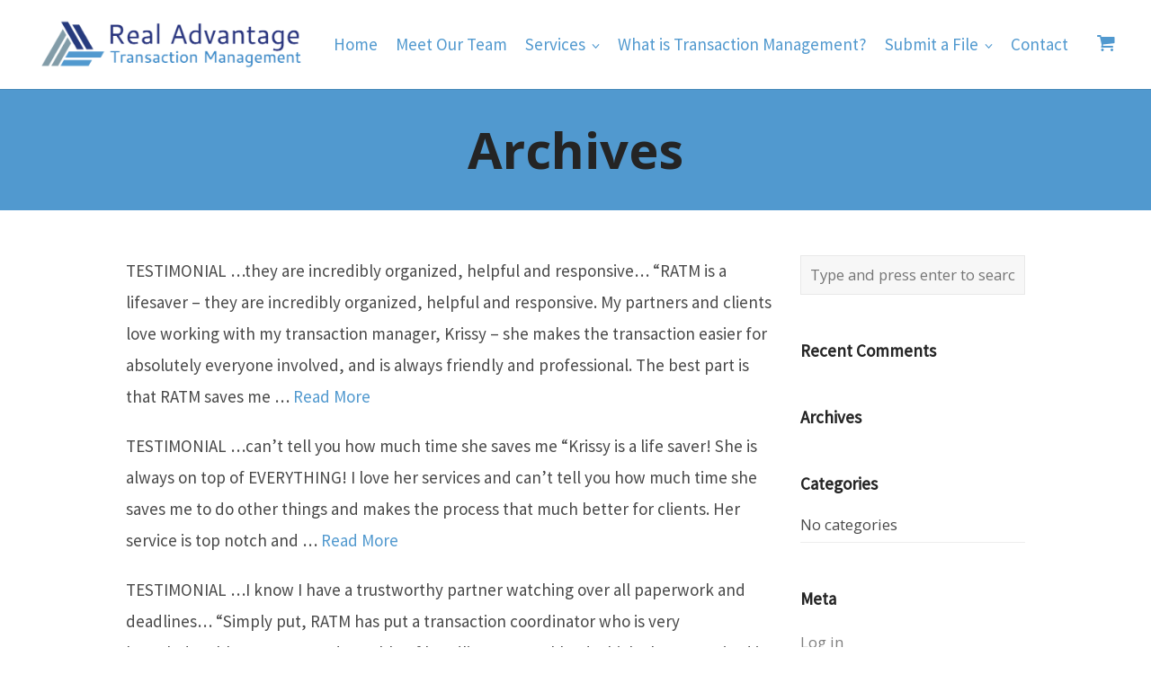

--- FILE ---
content_type: text/html; charset=UTF-8
request_url: https://www.realadvantagetm.com/testimonial/
body_size: 14532
content:
<!DOCTYPE html>
<html lang="en-US">
<head>
	<meta charset="UTF-8">
	<meta name="viewport" content="width=device-width, initial-scale=1">
	<link rel="profile" href="http://gmpg.org/xfn/11">
	<link rel="pingback" href="https://www.realadvantagetm.com/xmlrpc.php">
	<meta name='robots' content='index, follow, max-image-preview:large, max-snippet:-1, max-video-preview:-1' />
<script>window._wca = window._wca || [];</script>

	<!-- This site is optimized with the Yoast SEO plugin v26.8 - https://yoast.com/product/yoast-seo-wordpress/ -->
	<title>Testimonials Archive - Real Advantage Transaction Management</title>
	<link rel="canonical" href="https://www.realadvantagetm.com/testimonial/" />
	<meta property="og:locale" content="en_US" />
	<meta property="og:type" content="website" />
	<meta property="og:title" content="Testimonials Archive - Real Advantage Transaction Management" />
	<meta property="og:url" content="https://www.realadvantagetm.com/testimonial/" />
	<meta property="og:site_name" content="Real Advantage Transaction Management" />
	<meta name="twitter:card" content="summary_large_image" />
	<script type="application/ld+json" class="yoast-schema-graph">{"@context":"https://schema.org","@graph":[{"@type":"CollectionPage","@id":"https://www.realadvantagetm.com/testimonial/","url":"https://www.realadvantagetm.com/testimonial/","name":"Testimonials Archive - Real Advantage Transaction Management","isPartOf":{"@id":"https://www.realadvantagetm.com/#website"},"breadcrumb":{"@id":"https://www.realadvantagetm.com/testimonial/#breadcrumb"},"inLanguage":"en-US"},{"@type":"BreadcrumbList","@id":"https://www.realadvantagetm.com/testimonial/#breadcrumb","itemListElement":[{"@type":"ListItem","position":1,"name":"Home","item":"https://www.realadvantagetm.com/"},{"@type":"ListItem","position":2,"name":"Testimonials"}]},{"@type":"WebSite","@id":"https://www.realadvantagetm.com/#website","url":"https://www.realadvantagetm.com/","name":"Real Advantage Transaction Management","description":"Full service Real Estate Transaction Management to get you and your clients successfully from contract to closing","potentialAction":[{"@type":"SearchAction","target":{"@type":"EntryPoint","urlTemplate":"https://www.realadvantagetm.com/?s={search_term_string}"},"query-input":{"@type":"PropertyValueSpecification","valueRequired":true,"valueName":"search_term_string"}}],"inLanguage":"en-US"}]}</script>
	<!-- / Yoast SEO plugin. -->


<link rel='dns-prefetch' href='//stats.wp.com' />
<link rel='dns-prefetch' href='//fonts.googleapis.com' />
<link rel="alternate" type="application/rss+xml" title="Real Advantage Transaction Management &raquo; Feed" href="https://www.realadvantagetm.com/feed/" />
<link rel="alternate" type="application/rss+xml" title="Real Advantage Transaction Management &raquo; Comments Feed" href="https://www.realadvantagetm.com/comments/feed/" />
<link rel="alternate" type="application/rss+xml" title="Real Advantage Transaction Management &raquo; Testimonials Feed" href="https://www.realadvantagetm.com/testimonial/feed/" />
		<!-- This site uses the Google Analytics by MonsterInsights plugin v9.11.1 - Using Analytics tracking - https://www.monsterinsights.com/ -->
		<!-- Note: MonsterInsights is not currently configured on this site. The site owner needs to authenticate with Google Analytics in the MonsterInsights settings panel. -->
					<!-- No tracking code set -->
				<!-- / Google Analytics by MonsterInsights -->
		<style id='wp-img-auto-sizes-contain-inline-css' type='text/css'>
img:is([sizes=auto i],[sizes^="auto," i]){contain-intrinsic-size:3000px 1500px}
/*# sourceURL=wp-img-auto-sizes-contain-inline-css */
</style>
<style id='wp-emoji-styles-inline-css' type='text/css'>

	img.wp-smiley, img.emoji {
		display: inline !important;
		border: none !important;
		box-shadow: none !important;
		height: 1em !important;
		width: 1em !important;
		margin: 0 0.07em !important;
		vertical-align: -0.1em !important;
		background: none !important;
		padding: 0 !important;
	}
/*# sourceURL=wp-emoji-styles-inline-css */
</style>
<style id='wp-block-library-inline-css' type='text/css'>
:root{--wp-block-synced-color:#7a00df;--wp-block-synced-color--rgb:122,0,223;--wp-bound-block-color:var(--wp-block-synced-color);--wp-editor-canvas-background:#ddd;--wp-admin-theme-color:#007cba;--wp-admin-theme-color--rgb:0,124,186;--wp-admin-theme-color-darker-10:#006ba1;--wp-admin-theme-color-darker-10--rgb:0,107,160.5;--wp-admin-theme-color-darker-20:#005a87;--wp-admin-theme-color-darker-20--rgb:0,90,135;--wp-admin-border-width-focus:2px}@media (min-resolution:192dpi){:root{--wp-admin-border-width-focus:1.5px}}.wp-element-button{cursor:pointer}:root .has-very-light-gray-background-color{background-color:#eee}:root .has-very-dark-gray-background-color{background-color:#313131}:root .has-very-light-gray-color{color:#eee}:root .has-very-dark-gray-color{color:#313131}:root .has-vivid-green-cyan-to-vivid-cyan-blue-gradient-background{background:linear-gradient(135deg,#00d084,#0693e3)}:root .has-purple-crush-gradient-background{background:linear-gradient(135deg,#34e2e4,#4721fb 50%,#ab1dfe)}:root .has-hazy-dawn-gradient-background{background:linear-gradient(135deg,#faaca8,#dad0ec)}:root .has-subdued-olive-gradient-background{background:linear-gradient(135deg,#fafae1,#67a671)}:root .has-atomic-cream-gradient-background{background:linear-gradient(135deg,#fdd79a,#004a59)}:root .has-nightshade-gradient-background{background:linear-gradient(135deg,#330968,#31cdcf)}:root .has-midnight-gradient-background{background:linear-gradient(135deg,#020381,#2874fc)}:root{--wp--preset--font-size--normal:16px;--wp--preset--font-size--huge:42px}.has-regular-font-size{font-size:1em}.has-larger-font-size{font-size:2.625em}.has-normal-font-size{font-size:var(--wp--preset--font-size--normal)}.has-huge-font-size{font-size:var(--wp--preset--font-size--huge)}.has-text-align-center{text-align:center}.has-text-align-left{text-align:left}.has-text-align-right{text-align:right}.has-fit-text{white-space:nowrap!important}#end-resizable-editor-section{display:none}.aligncenter{clear:both}.items-justified-left{justify-content:flex-start}.items-justified-center{justify-content:center}.items-justified-right{justify-content:flex-end}.items-justified-space-between{justify-content:space-between}.screen-reader-text{border:0;clip-path:inset(50%);height:1px;margin:-1px;overflow:hidden;padding:0;position:absolute;width:1px;word-wrap:normal!important}.screen-reader-text:focus{background-color:#ddd;clip-path:none;color:#444;display:block;font-size:1em;height:auto;left:5px;line-height:normal;padding:15px 23px 14px;text-decoration:none;top:5px;width:auto;z-index:100000}html :where(.has-border-color){border-style:solid}html :where([style*=border-top-color]){border-top-style:solid}html :where([style*=border-right-color]){border-right-style:solid}html :where([style*=border-bottom-color]){border-bottom-style:solid}html :where([style*=border-left-color]){border-left-style:solid}html :where([style*=border-width]){border-style:solid}html :where([style*=border-top-width]){border-top-style:solid}html :where([style*=border-right-width]){border-right-style:solid}html :where([style*=border-bottom-width]){border-bottom-style:solid}html :where([style*=border-left-width]){border-left-style:solid}html :where(img[class*=wp-image-]){height:auto;max-width:100%}:where(figure){margin:0 0 1em}html :where(.is-position-sticky){--wp-admin--admin-bar--position-offset:var(--wp-admin--admin-bar--height,0px)}@media screen and (max-width:600px){html :where(.is-position-sticky){--wp-admin--admin-bar--position-offset:0px}}

/*# sourceURL=wp-block-library-inline-css */
</style><style id='global-styles-inline-css' type='text/css'>
:root{--wp--preset--aspect-ratio--square: 1;--wp--preset--aspect-ratio--4-3: 4/3;--wp--preset--aspect-ratio--3-4: 3/4;--wp--preset--aspect-ratio--3-2: 3/2;--wp--preset--aspect-ratio--2-3: 2/3;--wp--preset--aspect-ratio--16-9: 16/9;--wp--preset--aspect-ratio--9-16: 9/16;--wp--preset--color--black: #000000;--wp--preset--color--cyan-bluish-gray: #abb8c3;--wp--preset--color--white: #ffffff;--wp--preset--color--pale-pink: #f78da7;--wp--preset--color--vivid-red: #cf2e2e;--wp--preset--color--luminous-vivid-orange: #ff6900;--wp--preset--color--luminous-vivid-amber: #fcb900;--wp--preset--color--light-green-cyan: #7bdcb5;--wp--preset--color--vivid-green-cyan: #00d084;--wp--preset--color--pale-cyan-blue: #8ed1fc;--wp--preset--color--vivid-cyan-blue: #0693e3;--wp--preset--color--vivid-purple: #9b51e0;--wp--preset--gradient--vivid-cyan-blue-to-vivid-purple: linear-gradient(135deg,rgb(6,147,227) 0%,rgb(155,81,224) 100%);--wp--preset--gradient--light-green-cyan-to-vivid-green-cyan: linear-gradient(135deg,rgb(122,220,180) 0%,rgb(0,208,130) 100%);--wp--preset--gradient--luminous-vivid-amber-to-luminous-vivid-orange: linear-gradient(135deg,rgb(252,185,0) 0%,rgb(255,105,0) 100%);--wp--preset--gradient--luminous-vivid-orange-to-vivid-red: linear-gradient(135deg,rgb(255,105,0) 0%,rgb(207,46,46) 100%);--wp--preset--gradient--very-light-gray-to-cyan-bluish-gray: linear-gradient(135deg,rgb(238,238,238) 0%,rgb(169,184,195) 100%);--wp--preset--gradient--cool-to-warm-spectrum: linear-gradient(135deg,rgb(74,234,220) 0%,rgb(151,120,209) 20%,rgb(207,42,186) 40%,rgb(238,44,130) 60%,rgb(251,105,98) 80%,rgb(254,248,76) 100%);--wp--preset--gradient--blush-light-purple: linear-gradient(135deg,rgb(255,206,236) 0%,rgb(152,150,240) 100%);--wp--preset--gradient--blush-bordeaux: linear-gradient(135deg,rgb(254,205,165) 0%,rgb(254,45,45) 50%,rgb(107,0,62) 100%);--wp--preset--gradient--luminous-dusk: linear-gradient(135deg,rgb(255,203,112) 0%,rgb(199,81,192) 50%,rgb(65,88,208) 100%);--wp--preset--gradient--pale-ocean: linear-gradient(135deg,rgb(255,245,203) 0%,rgb(182,227,212) 50%,rgb(51,167,181) 100%);--wp--preset--gradient--electric-grass: linear-gradient(135deg,rgb(202,248,128) 0%,rgb(113,206,126) 100%);--wp--preset--gradient--midnight: linear-gradient(135deg,rgb(2,3,129) 0%,rgb(40,116,252) 100%);--wp--preset--font-size--small: 13px;--wp--preset--font-size--medium: 20px;--wp--preset--font-size--large: 36px;--wp--preset--font-size--x-large: 42px;--wp--preset--spacing--20: 0.44rem;--wp--preset--spacing--30: 0.67rem;--wp--preset--spacing--40: 1rem;--wp--preset--spacing--50: 1.5rem;--wp--preset--spacing--60: 2.25rem;--wp--preset--spacing--70: 3.38rem;--wp--preset--spacing--80: 5.06rem;--wp--preset--shadow--natural: 6px 6px 9px rgba(0, 0, 0, 0.2);--wp--preset--shadow--deep: 12px 12px 50px rgba(0, 0, 0, 0.4);--wp--preset--shadow--sharp: 6px 6px 0px rgba(0, 0, 0, 0.2);--wp--preset--shadow--outlined: 6px 6px 0px -3px rgb(255, 255, 255), 6px 6px rgb(0, 0, 0);--wp--preset--shadow--crisp: 6px 6px 0px rgb(0, 0, 0);}:where(.is-layout-flex){gap: 0.5em;}:where(.is-layout-grid){gap: 0.5em;}body .is-layout-flex{display: flex;}.is-layout-flex{flex-wrap: wrap;align-items: center;}.is-layout-flex > :is(*, div){margin: 0;}body .is-layout-grid{display: grid;}.is-layout-grid > :is(*, div){margin: 0;}:where(.wp-block-columns.is-layout-flex){gap: 2em;}:where(.wp-block-columns.is-layout-grid){gap: 2em;}:where(.wp-block-post-template.is-layout-flex){gap: 1.25em;}:where(.wp-block-post-template.is-layout-grid){gap: 1.25em;}.has-black-color{color: var(--wp--preset--color--black) !important;}.has-cyan-bluish-gray-color{color: var(--wp--preset--color--cyan-bluish-gray) !important;}.has-white-color{color: var(--wp--preset--color--white) !important;}.has-pale-pink-color{color: var(--wp--preset--color--pale-pink) !important;}.has-vivid-red-color{color: var(--wp--preset--color--vivid-red) !important;}.has-luminous-vivid-orange-color{color: var(--wp--preset--color--luminous-vivid-orange) !important;}.has-luminous-vivid-amber-color{color: var(--wp--preset--color--luminous-vivid-amber) !important;}.has-light-green-cyan-color{color: var(--wp--preset--color--light-green-cyan) !important;}.has-vivid-green-cyan-color{color: var(--wp--preset--color--vivid-green-cyan) !important;}.has-pale-cyan-blue-color{color: var(--wp--preset--color--pale-cyan-blue) !important;}.has-vivid-cyan-blue-color{color: var(--wp--preset--color--vivid-cyan-blue) !important;}.has-vivid-purple-color{color: var(--wp--preset--color--vivid-purple) !important;}.has-black-background-color{background-color: var(--wp--preset--color--black) !important;}.has-cyan-bluish-gray-background-color{background-color: var(--wp--preset--color--cyan-bluish-gray) !important;}.has-white-background-color{background-color: var(--wp--preset--color--white) !important;}.has-pale-pink-background-color{background-color: var(--wp--preset--color--pale-pink) !important;}.has-vivid-red-background-color{background-color: var(--wp--preset--color--vivid-red) !important;}.has-luminous-vivid-orange-background-color{background-color: var(--wp--preset--color--luminous-vivid-orange) !important;}.has-luminous-vivid-amber-background-color{background-color: var(--wp--preset--color--luminous-vivid-amber) !important;}.has-light-green-cyan-background-color{background-color: var(--wp--preset--color--light-green-cyan) !important;}.has-vivid-green-cyan-background-color{background-color: var(--wp--preset--color--vivid-green-cyan) !important;}.has-pale-cyan-blue-background-color{background-color: var(--wp--preset--color--pale-cyan-blue) !important;}.has-vivid-cyan-blue-background-color{background-color: var(--wp--preset--color--vivid-cyan-blue) !important;}.has-vivid-purple-background-color{background-color: var(--wp--preset--color--vivid-purple) !important;}.has-black-border-color{border-color: var(--wp--preset--color--black) !important;}.has-cyan-bluish-gray-border-color{border-color: var(--wp--preset--color--cyan-bluish-gray) !important;}.has-white-border-color{border-color: var(--wp--preset--color--white) !important;}.has-pale-pink-border-color{border-color: var(--wp--preset--color--pale-pink) !important;}.has-vivid-red-border-color{border-color: var(--wp--preset--color--vivid-red) !important;}.has-luminous-vivid-orange-border-color{border-color: var(--wp--preset--color--luminous-vivid-orange) !important;}.has-luminous-vivid-amber-border-color{border-color: var(--wp--preset--color--luminous-vivid-amber) !important;}.has-light-green-cyan-border-color{border-color: var(--wp--preset--color--light-green-cyan) !important;}.has-vivid-green-cyan-border-color{border-color: var(--wp--preset--color--vivid-green-cyan) !important;}.has-pale-cyan-blue-border-color{border-color: var(--wp--preset--color--pale-cyan-blue) !important;}.has-vivid-cyan-blue-border-color{border-color: var(--wp--preset--color--vivid-cyan-blue) !important;}.has-vivid-purple-border-color{border-color: var(--wp--preset--color--vivid-purple) !important;}.has-vivid-cyan-blue-to-vivid-purple-gradient-background{background: var(--wp--preset--gradient--vivid-cyan-blue-to-vivid-purple) !important;}.has-light-green-cyan-to-vivid-green-cyan-gradient-background{background: var(--wp--preset--gradient--light-green-cyan-to-vivid-green-cyan) !important;}.has-luminous-vivid-amber-to-luminous-vivid-orange-gradient-background{background: var(--wp--preset--gradient--luminous-vivid-amber-to-luminous-vivid-orange) !important;}.has-luminous-vivid-orange-to-vivid-red-gradient-background{background: var(--wp--preset--gradient--luminous-vivid-orange-to-vivid-red) !important;}.has-very-light-gray-to-cyan-bluish-gray-gradient-background{background: var(--wp--preset--gradient--very-light-gray-to-cyan-bluish-gray) !important;}.has-cool-to-warm-spectrum-gradient-background{background: var(--wp--preset--gradient--cool-to-warm-spectrum) !important;}.has-blush-light-purple-gradient-background{background: var(--wp--preset--gradient--blush-light-purple) !important;}.has-blush-bordeaux-gradient-background{background: var(--wp--preset--gradient--blush-bordeaux) !important;}.has-luminous-dusk-gradient-background{background: var(--wp--preset--gradient--luminous-dusk) !important;}.has-pale-ocean-gradient-background{background: var(--wp--preset--gradient--pale-ocean) !important;}.has-electric-grass-gradient-background{background: var(--wp--preset--gradient--electric-grass) !important;}.has-midnight-gradient-background{background: var(--wp--preset--gradient--midnight) !important;}.has-small-font-size{font-size: var(--wp--preset--font-size--small) !important;}.has-medium-font-size{font-size: var(--wp--preset--font-size--medium) !important;}.has-large-font-size{font-size: var(--wp--preset--font-size--large) !important;}.has-x-large-font-size{font-size: var(--wp--preset--font-size--x-large) !important;}
/*# sourceURL=global-styles-inline-css */
</style>

<style id='classic-theme-styles-inline-css' type='text/css'>
/*! This file is auto-generated */
.wp-block-button__link{color:#fff;background-color:#32373c;border-radius:9999px;box-shadow:none;text-decoration:none;padding:calc(.667em + 2px) calc(1.333em + 2px);font-size:1.125em}.wp-block-file__button{background:#32373c;color:#fff;text-decoration:none}
/*# sourceURL=/wp-includes/css/classic-themes.min.css */
</style>
<link rel='stylesheet' id='rs-plugin-settings-css' href='https://www.realadvantagetm.com/wp-content/plugins/revslider/public/assets/css/settings.css?ver=5.4.6' type='text/css' media='all' />
<style id='rs-plugin-settings-inline-css' type='text/css'>
#rs-demo-id {}
/*# sourceURL=rs-plugin-settings-inline-css */
</style>
<style id='woocommerce-inline-inline-css' type='text/css'>
.woocommerce form .form-row .required { visibility: visible; }
/*# sourceURL=woocommerce-inline-inline-css */
</style>
<link rel='stylesheet' id='create-fonts-css' href='//fonts.googleapis.com/css?family=Montserrat%3A400%2C700%7COpen+Sans%3A300%2C400%2C700%2C300italic%2C400italic%2C700italic&#038;subset=latin%2Clatin-ext' type='text/css' media='all' />
<link rel='stylesheet' id='spba-animate-css' href='https://www.realadvantagetm.com/wp-content/themes/themetrust-create/css/animate.min.css?ver=1.0' type='text/css' media='all' />
<link rel='stylesheet' id='jquery-background-video-css' href='https://www.realadvantagetm.com/wp-content/themes/themetrust-create/css/jquery.background-video.css?ver=6.9' type='text/css' media='all' />
<link rel='stylesheet' id='so_video_background-css' href='https://www.realadvantagetm.com/wp-content/themes/themetrust-create/css/so_video_background.css?ver=6.9' type='text/css' media='all' />
<link rel='stylesheet' id='create-style-css' href='https://www.realadvantagetm.com/wp-content/themes/themetrust-create/style.css?ver=5' type='text/css' media='all' />
<link rel='stylesheet' id='create-owl-carousel-css' href='https://www.realadvantagetm.com/wp-content/themes/themetrust-create/css/owl.carousel.css?ver=1.3.3' type='text/css' media='all' />
<link rel='stylesheet' id='create-owl-theme-css' href='https://www.realadvantagetm.com/wp-content/themes/themetrust-create/css/owl.theme.css?ver=1.3.3' type='text/css' media='all' />
<link rel='stylesheet' id='create-prettyphoto-css' href='https://www.realadvantagetm.com/wp-content/themes/themetrust-create/css/prettyPhoto.css?ver=3.1.6' type='text/css' media='all' />
<link rel='stylesheet' id='superfish-css' href='https://www.realadvantagetm.com/wp-content/themes/themetrust-create/css/superfish.css?ver=1.7.5' type='text/css' media='all' />
<link rel='stylesheet' id='create-woocommerce-css' href='https://www.realadvantagetm.com/wp-content/themes/themetrust-create/css/woocommerce.css?ver=1.0' type='text/css' media='all' />
<link rel='stylesheet' id='create-font-awesome-css' href='https://www.realadvantagetm.com/wp-content/themes/themetrust-create/css/font-awesome.min.css?ver=4.0.3' type='text/css' media='all' />
<script type="text/javascript" src="https://www.realadvantagetm.com/wp-includes/js/jquery/jquery.min.js?ver=3.7.1" id="jquery-core-js"></script>
<script type="text/javascript" src="https://www.realadvantagetm.com/wp-includes/js/jquery/jquery-migrate.min.js?ver=3.4.1" id="jquery-migrate-js"></script>
<script type="text/javascript" src="https://www.realadvantagetm.com/wp-content/plugins/revslider/public/assets/js/jquery.themepunch.tools.min.js?ver=5.4.6" id="tp-tools-js"></script>
<script type="text/javascript" src="https://www.realadvantagetm.com/wp-content/plugins/revslider/public/assets/js/jquery.themepunch.revolution.min.js?ver=5.4.6" id="revmin-js"></script>
<script type="text/javascript" src="https://www.realadvantagetm.com/wp-content/plugins/woocommerce/assets/js/jquery-blockui/jquery.blockUI.min.js?ver=2.7.0-wc.10.4.3" id="wc-jquery-blockui-js" defer="defer" data-wp-strategy="defer"></script>
<script type="text/javascript" id="wc-add-to-cart-js-extra">
/* <![CDATA[ */
var wc_add_to_cart_params = {"ajax_url":"/wp-admin/admin-ajax.php","wc_ajax_url":"/?wc-ajax=%%endpoint%%","i18n_view_cart":"View cart","cart_url":"https://www.realadvantagetm.com/cart/","is_cart":"","cart_redirect_after_add":"no"};
//# sourceURL=wc-add-to-cart-js-extra
/* ]]> */
</script>
<script type="text/javascript" src="https://www.realadvantagetm.com/wp-content/plugins/woocommerce/assets/js/frontend/add-to-cart.min.js?ver=10.4.3" id="wc-add-to-cart-js" defer="defer" data-wp-strategy="defer"></script>
<script type="text/javascript" src="https://www.realadvantagetm.com/wp-content/plugins/woocommerce/assets/js/js-cookie/js.cookie.min.js?ver=2.1.4-wc.10.4.3" id="wc-js-cookie-js" defer="defer" data-wp-strategy="defer"></script>
<script type="text/javascript" id="woocommerce-js-extra">
/* <![CDATA[ */
var woocommerce_params = {"ajax_url":"/wp-admin/admin-ajax.php","wc_ajax_url":"/?wc-ajax=%%endpoint%%","i18n_password_show":"Show password","i18n_password_hide":"Hide password"};
//# sourceURL=woocommerce-js-extra
/* ]]> */
</script>
<script type="text/javascript" src="https://www.realadvantagetm.com/wp-content/plugins/woocommerce/assets/js/frontend/woocommerce.min.js?ver=10.4.3" id="woocommerce-js" defer="defer" data-wp-strategy="defer"></script>
<script type="text/javascript" src="https://stats.wp.com/s-202605.js" id="woocommerce-analytics-js" defer="defer" data-wp-strategy="defer"></script>
<script type="text/javascript" src="https://www.realadvantagetm.com/wp-content/themes/themetrust-create/js/imagesloaded.js?ver=3.1.6" id="create-imagesloaded-js"></script>
<link rel="https://api.w.org/" href="https://www.realadvantagetm.com/wp-json/" /><link rel="EditURI" type="application/rsd+xml" title="RSD" href="https://www.realadvantagetm.com/xmlrpc.php?rsd" />
<meta name="generator" content="WordPress 6.9" />
<meta name="generator" content="WooCommerce 10.4.3" />
					<link rel="shortcut icon" href="https://www.realadvantagetm.com/wp-content/uploads/2017/11/cropped-RealAdvantage_Favicon-01.jpg" />
				<meta name="generator" content="create  2.0" />

		<!--[if IE 8]>
		<link rel="stylesheet" href="https://www.realadvantagetm.com/wp-content/themes/themetrust-create/css/ie8.css" type="text/css" media="screen" />
		<![endif]-->
		<!--[if IE]><script src="http://html5shiv.googlecode.com/svn/trunk/html5.js"></script><![endif]-->

		
		<style>

							body #primary header.main .inner { text-align: center !important; }
			
							body #primary header.main .inner * { color: #ffffff; }
			
							#primary header.main { background-color: #5199cf; }
			
						body { color: #494949; }
			
						.entry-content a, .entry-content a:visited { color: #5199cf; }
			
			
						.button, a.button, a.button:active, a.button:visited, #footer a.button, #searchsubmit, input[type="submit"], a.post-edit-link, a.tt-button, .pagination a, .pagination span, .woocommerce nav.woocommerce-pagination ul li a, .woocommerce nav.woocommerce-pagination ul li span, .wpforms-form input[type=submit], .wpforms-form button[type=submit] { background-color: #5199cf !important; }
			
			
						#site-header { background-color: #ffffff; }
			
						#site-header.sticky, #site-header.sticky .header-search { background-color: #ffffff; }
			
						.cart-count { background-color: #5199cf; }
			
							.main-nav ul li,
				.secondary-nav span,
				.secondary-nav a { color: #5199cf !important; }
			
			
							.menu-toggle.open:hover,
				.main-nav ul li:hover,
				.main-nav ul li.active,
				.secondary-nav a:hover,
				.secondary-nav span:hover,
				.main-nav ul li.current,
				.main-nav ul li.current-cat,
				.main-nav ul li.current_page_item,
				.main-nav ul li.current-menu-item,
				.main-nav ul li.current-post-ancestor,
				.single-post .main-nav ul li.current_page_parent,
				.main-nav ul li.current-category-parent,
				.main-nav ul li.current-category-ancestor,
				.main-nav ul li.current-portfolio-ancestor,
				.main-nav ul li.current-projects-ancestor { color: #263a7d !important;}

			
			
							#site-header.sticky .header-search *,
				#site-header.sticky #search-toggle-close,
				.sticky .main-nav ul li,
				.sticky .secondary-nav span,
				.sticky .secondary-nav a { color: #ffffff !important; }
			
			
			
			
							#loader-icon, #loader-icon * { background-color: #ffffff; }
			
							#loader-screen { background-color: #ffffff; }
			
							.main-nav ul.sf-menu li ul { background-color: #fcfcfc; }
			
							.main-nav ul ul li, .sticky .main-nav ul ul li { color: #5199cf !important; }
			
							.main-nav ul ul li:hover,
				.sticky .main-nav ul ul li:hover { color: #263a7d !important; }
			
			
							#slide-panel { background-color: #263a7d; }
			
							#slide-panel * { color: #ffffff; }
			
							#slide-panel a { color: #ffffff; }
				#slide-panel nav li { color: #ffffff; }
				#slide-panel .menu-toggle.close { color: #ffffff; }
			
							#slide-panel a:hover { color: #5199cf; }
				#slide-panel .menu-toggle.close:hover { color: #5199cf; }
			
							#slide-panel nav li { border-bottom: 1px solid #001363; }
				#slide-panel nav ul li:last-child { border: none; }
			
			
			
							#footer { background-color: #263a7d; }
			
							#footer * { color: #ffffff !important; }
			
			
							#footer a { color: #ffffff !important; }
			
							#footer a:hover { color: #5199cf !important; }
			
			
			

		
							#logo .site-title img { max-width: 300px; }
			
							#site-header.main.light #logo .site-title img { max-width: 300px; }
			
							#logo .site-title.sticky img { max-width: 300px; }
			
			
							@media only screen and (max-width: 780px){
					#site-header.main #logo .site-title img { max-width: 250px !important; }
				}
			
		
							.inline-header #site-header.main .nav-holder { height: 100px; }
				.inline-header #site-header.main #logo { height: 100px; }
				.inline-header #site-header.main .nav-holder,
				.inline-header #site-header.main .main-nav ul > li,
				.inline-header #site-header.main .main-nav ul > li > a,
				#site-header.main .main-nav #menu-main-menu > li > span,
				#site-header.main .secondary-nav a,
				#site-header.main .secondary-nav span  { line-height: 100px; height: 100px;}
			
							#site-header.sticky .inside .nav-holder { height: 60px !important; }
				#site-header.sticky #logo { height: 60px !important; }
				#site-header.sticky .nav-holder,
				#site-header.sticky .main-nav ul > li,
				#site-header.sticky .main-nav ul > li > a,
				#site-header.sticky .main-nav ul > li > span,
				#site-header.sticky .secondary-nav a,
				#site-header.sticky .secondary-nav span  { line-height: 60px; height: 60px;}
			
							@media only screen and (max-width: 1200px){
					.main-nav {	display: none !important; }
					#site-header .secondary-nav span.search-toggle.open { display: none; }
					#site-header .secondary-nav .menu-toggle.open { display: inline-block; }
					#slide-menu .widget-area.mobile { display: block; }
					#slide-panel .has-mobile-menu #slide-mobile-menu { display: block; }
					#slide-panel .has-mobile-menu #slide-main-menu { display: none;	}
					#slide-panel .widget-area.desktop { display: none; }
				}
			
		
		.main-nav ul a, .main-nav ul li {
   text-transform: none !important;
   font-size: 16px;
   padding: 70 0 0 0;
}
.ninja-forms-req-symbol {
  display: none;
}
.nf-form-fields-required {
  display: none;
}

.menu-toggle.open::before {
    font-size: 1.5em !important;
}

.menu-toggle.close::before {
    font-size: 1.5em !important;
}

/* Hide page title on Marketing Services page */

.woocommerce #primary header.main {
     padding: 0 !important;
}

.woocommerce #primary header.main h1.entry-title {
    position: absolute !important;
    height: 1px; 
    width: 1px;
    overflow: hidden;
    clip: rect(1px 1px 1px 1px);
    clip: rect(1px, 1px, 1px, 1px);
    white-space: nowrap;
}

/* center shop on page */
.woocommerce .sidebar {
    display: none !important;
}

.woocommerce section.shop.col3 {
float: none;
margin-left: auto;
margin-right: auto;
}

/* customize product page */
.number-of-hours {
    margin-top: 20px;
    margin-bottom: 5px;
    font-size: 19px;
}

.pt-product-total-price {
   font-size: 19px !important;
}

.single-product .cart {
    margin-bottom: 20px;
}

.entry-content .button {
    color: #fff;
}

.post-type-archive-product .price {
    display: none !important;
}

.woocommerce-result-count {
    float: left;
    width: 50%;
    margin-left: 10px;
}

.woocommerce-ordering {
    float: right;
    position: relative;
    margin-right: 10px;
    font-size: .8em;
}

.before-shop .woocommerce-result-count,
.before-shop .woocommerce-ordering {
    display: none;
}

.sku_wrapper {
     display: none;
}

p, address {
padding-bottom: 0px !important;
}
		</style>

					
					<style type="text/css">body { 
						 font-size: 21px;					}</style>

									<!-- ThemeTrust Google Font Picker -->
					<link href='//fonts.googleapis.com/css?family=Source+Sans+Pro' rel='stylesheet' type='text/css'>										
					<style type="text/css">p { 
												font-family: 'Source Sans Pro'; 
											}</style>

									<!-- ThemeTrust Google Font Picker -->
															
					<style type="text/css">.site-main h3 { 
												font-family: 'Source Sans Pro'; 
						 font-weight: 300;					}</style>

									<!-- ThemeTrust Google Font Picker -->
					<link href='//fonts.googleapis.com/css?family=Open+Sans' rel='stylesheet' type='text/css'>										
					<style type="text/css">#primary header.main h1.entry-title { 
												font-family: 'Open Sans'; 
						 font-weight: 700; font-size: 56px;					}</style>

									<!-- ThemeTrust Google Font Picker -->
															
					<style type="text/css">#primary header.main p.subtitle { 
												font-family: 'Open Sans'; 
						 font-weight: 500; font-size: 21px;					}</style>

									<!-- ThemeTrust Google Font Picker -->
															
					<style type="text/css">.main-nav ul li a, .main-nav ul li span { 
												font-family: 'Source Sans Pro'; 
						 font-weight: 500; font-size: 19px;					}</style>

					<noscript><style>.woocommerce-product-gallery{ opacity: 1 !important; }</style></noscript>
	<style type="text/css">.recentcomments a{display:inline !important;padding:0 !important;margin:0 !important;}</style><meta name="generator" content="Powered by Slider Revolution 5.4.6 - responsive, Mobile-Friendly Slider Plugin for WordPress with comfortable drag and drop interface." />
<link rel="icon" href="https://www.realadvantagetm.com/wp-content/uploads/2017/11/cropped-RealAdvantage_Favicon-01-32x32.jpg" sizes="32x32" />
<link rel="icon" href="https://www.realadvantagetm.com/wp-content/uploads/2017/11/cropped-RealAdvantage_Favicon-01-192x192.jpg" sizes="192x192" />
<link rel="apple-touch-icon" href="https://www.realadvantagetm.com/wp-content/uploads/2017/11/cropped-RealAdvantage_Favicon-01-180x180.jpg" />
<meta name="msapplication-TileImage" content="https://www.realadvantagetm.com/wp-content/uploads/2017/11/cropped-RealAdvantage_Favicon-01-270x270.jpg" />
<script type="text/javascript">function setREVStartSize(e){
				try{ var i=jQuery(window).width(),t=9999,r=0,n=0,l=0,f=0,s=0,h=0;					
					if(e.responsiveLevels&&(jQuery.each(e.responsiveLevels,function(e,f){f>i&&(t=r=f,l=e),i>f&&f>r&&(r=f,n=e)}),t>r&&(l=n)),f=e.gridheight[l]||e.gridheight[0]||e.gridheight,s=e.gridwidth[l]||e.gridwidth[0]||e.gridwidth,h=i/s,h=h>1?1:h,f=Math.round(h*f),"fullscreen"==e.sliderLayout){var u=(e.c.width(),jQuery(window).height());if(void 0!=e.fullScreenOffsetContainer){var c=e.fullScreenOffsetContainer.split(",");if (c) jQuery.each(c,function(e,i){u=jQuery(i).length>0?u-jQuery(i).outerHeight(!0):u}),e.fullScreenOffset.split("%").length>1&&void 0!=e.fullScreenOffset&&e.fullScreenOffset.length>0?u-=jQuery(window).height()*parseInt(e.fullScreenOffset,0)/100:void 0!=e.fullScreenOffset&&e.fullScreenOffset.length>0&&(u-=parseInt(e.fullScreenOffset,0))}f=u}else void 0!=e.minHeight&&f<e.minHeight&&(f=e.minHeight);e.c.closest(".rev_slider_wrapper").css({height:f})					
				}catch(d){console.log("Failure at Presize of Slider:"+d)}
			};</script>
		<style type="text/css" id="wp-custom-css">
			.checkout-button {
	color: #fff;
}

a .cart-count {
	color: #fff !important;
	font-size: 10px;
}

.page-id-4302 h1.entry-title {
	color: #fff !important;
}

#footer .secondary {
		background-color: #263a7d !important;
	padding: 20px;
}

#wc-stripe-payment-request-button-separator {
	margin: 10px 0 !important;
}

.single_add_to_cart_button {
	width: 100%;
}

a.cart-icon::before {
	font-size: 21px !important;
}

@media only screen and (max-width: 1199px) {
	
}

@media only screen and (max-width: 400px) {
	
	/* Header */
	#site-header {
		padding: 10px;
	}
	
	#site-header .logo-and-nav {
		display: flex;
		align-items: center;
	}
	
	#site-header #logo {
		width: 75% !important;
		display: block;
		height: auto !important;
	}
	
	#site-header #logo .site-title img {
		width: 100%;
	}
	
	#site-header .nav-holder {
		width: 25% !important;
		float: none !important;
		height: auto !important;
	}
	
	#site-header .nav-holder .secondary-nav {
		padding: 0 !important;
		float: none;
		height: auto !important;
		display: flex;
		align-items: center;
		justify-content: center;
		gap: 20px;
	}
	
	.safari #site-header .nav-holder .secondary-nav a {
		margin-right: 20px;
	}
	
	#site-header.main .secondary-nav a,
	#site-header.main .secondary-nav span {
		margin: 0 !important;
		height: auto !important;
		line-height: 1;
	}
	
	#site-header.main .secondary-nav a.cart-icon {
		margin-left: 10px !important;
		margin-right: 20px !important;
	}
	
	a.cart-icon::before {
		width: 21px;
	}
	
	/* Mobile menu */
	#slide-panel {
		width: 100%;
		padding: 40px;
	}
	#slide-panel .hidden-scroll .inner {
		padding: 20px;
	}
	
	
	/* Testimonials - home */
	.owl-carousel .owl-item {
		float: none;
	}
	
	.owl-carousel .owl-item .testimonial h5 {
		display: none;
	}
	
	.owl-carousel .owl-item:first-child .testimonial h5 {
		display: block;
	}
	
	#panel-gb4624-64cc047a122ed-3-0-0> .panel-widget-style {
		padding: 0 !important;
	}
	
	.owl-carousel .owl-item  .testimonial.small {
		width: 100% !important;
		min-width: 260px;
		margin-left: auto !important;
		margin-right: auto;
	}
	
	
}

/* fix listing coordination price display */
#gform_wrapper_8 .ginput_price {
	display: none;
}		</style>
		<link rel='stylesheet' id='wc-stripe-blocks-checkout-style-css' href='https://www.realadvantagetm.com/wp-content/plugins/woocommerce-gateway-stripe/build/upe-blocks.css?ver=5149cca93b0373758856' type='text/css' media='all' />
<link rel='stylesheet' id='wc-blocks-style-css' href='https://www.realadvantagetm.com/wp-content/plugins/woocommerce/assets/client/blocks/wc-blocks.css?ver=wc-10.4.3' type='text/css' media='all' />
</head>

<body class="archive post-type-archive post-type-archive-testimonial wp-theme-themetrust-create solid theme-themetrust-create woocommerce-no-js chrome osx  top-header inline-header">

		<div id="scroll-to-top"><span></span></div>
		<!-- Slide Panel -->
	<div id="slide-panel">
		<div class="hidden-scroll">
			<div class="inner has-mobile-menu">
				
				<nav id="slide-mobile-menu" class="menu-main-menu-container"><ul id="menu-main-menu" class="collapse sidebar"><li id="menu-item-2199" class="menu-item menu-item-type-post_type menu-item-object-page menu-item-2199"><a href="https://www.realadvantagetm.com/home-agency/">Home</a></li>
<li id="menu-item-47" class="menu-item menu-item-type-post_type menu-item-object-page menu-item-47"><a href="https://www.realadvantagetm.com/about/">Meet Our Team</a></li>
<li id="menu-item-46" class="menu-item menu-item-type-post_type menu-item-object-page menu-item-has-children menu-item-46"><a href="https://www.realadvantagetm.com/services/">Services</a>
<ul class="sub-menu">
	<li id="menu-item-52" class="menu-item menu-item-type-post_type menu-item-object-page menu-item-52"><a href="https://www.realadvantagetm.com/contract-to-close/">Contract to Close</a></li>
	<li id="menu-item-1297" class="menu-item menu-item-type-post_type menu-item-object-page menu-item-1297"><a href="https://www.realadvantagetm.com/listing-coordination/">Listing Coordination</a></li>
	<li id="menu-item-2990" class="menu-item menu-item-type-post_type menu-item-object-page menu-item-2990"><a href="https://www.realadvantagetm.com/marketing-services/">Marketing Services</a></li>
</ul>
</li>
<li id="menu-item-4702" class="menu-item menu-item-type-post_type menu-item-object-page menu-item-4702"><a href="https://www.realadvantagetm.com/what-is-transaction-management/">What is Transaction Management?</a></li>
<li id="menu-item-2193" class="menu-item menu-item-type-custom menu-item-object-custom menu-item-has-children menu-item-2193"><a href="#">Submit a File</a>
<ul class="sub-menu">
	<li id="menu-item-2695" class="menu-item menu-item-type-custom menu-item-object-custom menu-item-2695"><a href="https://www.realadvantagetm.com/new-agent-collection-form-new/">New Agent Collection Form</a></li>
	<li id="menu-item-2696" class="menu-item menu-item-type-custom menu-item-object-custom menu-item-2696"><a href="https://www.realadvantagetm.com/contract-to-close-form/">Contract to Close Form</a></li>
	<li id="menu-item-2697" class="menu-item menu-item-type-custom menu-item-object-custom menu-item-2697"><a href="https://www.realadvantagetm.com/listing-coordination-form-new/">Listing Coordination Form</a></li>
	<li id="menu-item-4318" class="menu-item menu-item-type-post_type menu-item-object-page menu-item-4318"><a href="https://www.realadvantagetm.com/offer-preparation/">Offer Preparation</a></li>
	<li id="menu-item-4845" class="menu-item menu-item-type-post_type menu-item-object-page menu-item-4845"><a href="https://www.realadvantagetm.com/marketing-questionnaire/">Marketing Questionnaire</a></li>
	<li id="menu-item-4966" class="menu-item menu-item-type-post_type menu-item-object-page menu-item-4966"><a href="https://www.realadvantagetm.com/buyer-representation-agreement-prep-form/">Buyer Representation Agreement Prep Form</a></li>
	<li id="menu-item-5211" class="menu-item menu-item-type-post_type menu-item-object-page menu-item-5211"><a href="https://www.realadvantagetm.com/marketing-services/">Marketing Services</a></li>
</ul>
</li>
<li id="menu-item-51" class="menu-item menu-item-type-post_type menu-item-object-page menu-item-51"><a href="https://www.realadvantagetm.com/contact/">Contact</a></li>
</ul></nav>
											</div><!-- .inner -->
		</div>
		<span id="menu-toggle-close" class="menu-toggle right close slide" data-target="slide-panel"><span></span></span>
	</div><!-- /slide-panel-->
	

<div id="site-wrap">
<div id="main-container">
							<header id="site-header" class="main ">
								<div class="inside logo-and-nav clearfix">

															
					<div id="logo" class="has-sticky-logo">
											<h2 class="site-title"><a href="https://www.realadvantagetm.com"><img src="https://www.realadvantagetm.com/wp-content/uploads/2017/12/RATM_HorizontalLogo-1.png" alt="Real Advantage Transaction Management" /></a></h2>
					
											<h2 class="site-title sticky"><a href="https://www.realadvantagetm.com"><img src="https://www.realadvantagetm.com/wp-content/uploads/2017/12/RATM_HorizontalLogo-1.png" alt="Real Advantage Transaction Management" /></a></h2>
										</div>

					
					<div class="nav-holder">

						<div class="main-nav clearfix">
						<ul id="menu-main-menu-1" class="main-menu sf-menu"><li class="menu-item menu-item-type-post_type menu-item-object-page menu-item-2199 depth-0"><a href="https://www.realadvantagetm.com/home-agency/" class="link link-depth-0"><span>Home</span></a></li>
<li class="menu-item menu-item-type-post_type menu-item-object-page menu-item-47 depth-0"><a href="https://www.realadvantagetm.com/about/" class="link link-depth-0"><span>Meet Our Team</span></a></li>
<li class="menu-item menu-item-type-post_type menu-item-object-page menu-item-has-children menu-item-46 depth-0"><a href="https://www.realadvantagetm.com/services/" class="link link-depth-0"><span>Services</span></a>
<ul class="sub-menu">
	<li class="menu-item menu-item-type-post_type menu-item-object-page menu-item-52 depth-1"><a href="https://www.realadvantagetm.com/contract-to-close/" class="link link-depth-1"><span>Contract to Close</span></a></li>
	<li class="menu-item menu-item-type-post_type menu-item-object-page menu-item-1297 depth-1"><a href="https://www.realadvantagetm.com/listing-coordination/" class="link link-depth-1"><span>Listing Coordination</span></a></li>
	<li class="menu-item menu-item-type-post_type menu-item-object-page menu-item-2990 depth-1"><a href="https://www.realadvantagetm.com/marketing-services/" class="link link-depth-1"><span>Marketing Services</span></a></li>
</ul>
</li>
<li class="menu-item menu-item-type-post_type menu-item-object-page menu-item-4702 depth-0"><a href="https://www.realadvantagetm.com/what-is-transaction-management/" class="link link-depth-0"><span>What is Transaction Management?</span></a></li>
<li class="menu-item menu-item-type-custom menu-item-object-custom menu-item-has-children menu-item-2193 depth-0"><a href="#" class="link link-depth-0"><span>Submit a File</span></a>
<ul class="sub-menu">
	<li class="menu-item menu-item-type-custom menu-item-object-custom menu-item-2695 depth-1"><a href="https://www.realadvantagetm.com/new-agent-collection-form-new/" class="link link-depth-1"><span>New Agent Collection Form</span></a></li>
	<li class="menu-item menu-item-type-custom menu-item-object-custom menu-item-2696 depth-1"><a href="https://www.realadvantagetm.com/contract-to-close-form/" class="link link-depth-1"><span>Contract to Close Form</span></a></li>
	<li class="menu-item menu-item-type-custom menu-item-object-custom menu-item-2697 depth-1"><a href="https://www.realadvantagetm.com/listing-coordination-form-new/" class="link link-depth-1"><span>Listing Coordination Form</span></a></li>
	<li class="menu-item menu-item-type-post_type menu-item-object-page menu-item-4318 depth-1"><a href="https://www.realadvantagetm.com/offer-preparation/" class="link link-depth-1"><span>Offer Preparation</span></a></li>
	<li class="menu-item menu-item-type-post_type menu-item-object-page menu-item-4845 depth-1"><a href="https://www.realadvantagetm.com/marketing-questionnaire/" class="link link-depth-1"><span>Marketing Questionnaire</span></a></li>
	<li class="menu-item menu-item-type-post_type menu-item-object-page menu-item-4966 depth-1"><a href="https://www.realadvantagetm.com/buyer-representation-agreement-prep-form/" class="link link-depth-1"><span>Buyer Representation Agreement Prep Form</span></a></li>
	<li class="menu-item menu-item-type-post_type menu-item-object-page menu-item-5211 depth-1"><a href="https://www.realadvantagetm.com/marketing-services/" class="link link-depth-1"><span>Marketing Services</span></a></li>
</ul>
</li>
<li class="menu-item menu-item-type-post_type menu-item-object-page menu-item-51 depth-0"><a href="https://www.realadvantagetm.com/contact/" class="link link-depth-0"><span>Contact</span></a></li>
</ul>						</div>

						<div class="secondary-nav clearfix">

														<a class="cart-icon right open" href="https://www.realadvantagetm.com/cart/" title="View your shopping cart">
														</a>
							
							
							<span id="menu-toggle-open" class="menu-toggle right open slide " data-target="slide-menu" ></span>


						</div>
					</div>

				</div>

			</header><!-- #site-header -->
						<div id="middle">
				<div id="primary" class="content-area">

					<header class="main entry-header">
						<h1 class="entry-title">
							Archives						</h1>
												<span class="overlay"></span>
					</header><!-- .entry-header -->

										
	<main id="main" class="site-main blog" role="main">
		<div class="body-wrap clear">
			<div class="content-main">
			
				<div id="posts-scroll">
				
					
<article id="post-2015" class="post-2015 testimonial type-testimonial status-publish hentry">

	<header class="entry-header">
				
		
	</header><!-- .entry-header -->

		<div class="entry-content">
				<p>TESTIMONIAL &#8230;they are incredibly organized, helpful and responsive&#8230; &#8220;RATM is a lifesaver &#8211; they are incredibly organized, helpful and responsive. My partners and clients love working with my transaction manager, Krissy &#8211; she makes the transaction easier for absolutely everyone involved, and is always friendly and professional. The best part is that RATM saves me &hellip; <a href="https://www.realadvantagetm.com/testimonial/2015/" title="" class="read-more">Read More</a></p>
	</div><!-- .entry-content -->
		
</article><!-- #post-2015 -->
			
				
					
<article id="post-2017" class="post-2017 testimonial type-testimonial status-publish hentry">

	<header class="entry-header">
				
		
	</header><!-- .entry-header -->

		<div class="entry-content">
				<p>TESTIMONIAL &#8230;can&#8217;t tell you how much time she saves me &#8220;Krissy is a life saver! She is always on top of EVERYTHING! I love her services and can&#8217;t tell you how much time she saves me to do other things and makes the process that much better for clients. Her service is top notch and &hellip; <a href="https://www.realadvantagetm.com/testimonial/2017/" title="" class="read-more">Read More</a></p>
	</div><!-- .entry-content -->
		
</article><!-- #post-2017 -->
			
				
					
<article id="post-2013" class="post-2013 testimonial type-testimonial status-publish hentry">

	<header class="entry-header">
				
		
	</header><!-- .entry-header -->

		<div class="entry-content">
				<p>TESTIMONIAL &#8230;I know I have a trustworthy partner watching over all paperwork and deadlines&#8230; &#8220;Simply put, RATM has put a transaction coordinator who is very knowledgeable, prompt, and capable of handling any workload which I have required in the forefront of my business. Why is this such an advantage to my business? I am able &hellip; <a href="https://www.realadvantagetm.com/testimonial/2013/" title="" class="read-more">Read More</a></p>
	</div><!-- .entry-content -->
		
</article><!-- #post-2013 -->
			
				
				</div><!-- #posts-scroll -->

				
						</div>
		
<aside class="sidebar">
	<div id="search-2" class="widget-box widget widget_search"><div class="inside">
<form method="get" id="searchform"   action="https://www.realadvantagetm.com/">
<input type="text" class="search" placeholder="Type and press enter to search." name="s" id="s" />
<input type="hidden" id="searchsubmit" />
</form></div></div><div id="recent-comments-2" class="widget-box widget widget_recent_comments"><div class="inside"><h3 class="widget-title">Recent Comments</h3><ul id="recentcomments"></ul></div></div><div id="archives-2" class="widget-box widget widget_archive"><div class="inside"><h3 class="widget-title">Archives</h3>
			<ul>
							</ul>

			</div></div><div id="categories-2" class="widget-box widget widget_categories"><div class="inside"><h3 class="widget-title">Categories</h3>
			<ul>
				<li class="cat-item-none">No categories</li>			</ul>

			</div></div><div id="meta-2" class="widget-box widget widget_meta"><div class="inside"><h3 class="widget-title">Meta</h3>
		<ul>
						<li><a rel="nofollow" href="https://www.realadvantagetm.com/wp-login.php">Log in</a></li>
			<li><a href="https://www.realadvantagetm.com/feed/">Entries feed</a></li>
			<li><a href="https://www.realadvantagetm.com/comments/feed/">Comments feed</a></li>

			<li><a href="https://wordpress.org/">WordPress.org</a></li>
		</ul>

		</div></div><div id="search-3" class="widget-box widget widget_search"><div class="inside">
<form method="get" id="searchform"   action="https://www.realadvantagetm.com/">
<input type="text" class="search" placeholder="Type and press enter to search." name="s" id="s" />
<input type="hidden" id="searchsubmit" />
</form></div></div><div id="categories-3" class="widget-box widget widget_categories"><div class="inside"><h3 class="widget-title">Categories</h3>
			<ul>
				<li class="cat-item-none">No categories</li>			</ul>

			</div></div></aside>
		</div>
	</main><!-- #main -->

				</div><!-- #primary -->
			</div> <!-- end middle -->	
		<footer id="footer" class="col-3">
		<div class="inside clear">
			
						
						
			
			<div class="secondary">

												<div class="left"><p>© 2026 Real Advantage Transaction Management. All Rights Reserved.</p></div>
							</div><!-- end footer secondary-->
		</div><!-- end footer inside-->
	</footer>
		
</div> <!-- end main-container -->
</div> <!-- end site-wrap -->
<script type="speculationrules">
{"prefetch":[{"source":"document","where":{"and":[{"href_matches":"/*"},{"not":{"href_matches":["/wp-*.php","/wp-admin/*","/wp-content/uploads/*","/wp-content/*","/wp-content/plugins/*","/wp-content/themes/themetrust-create/*","/*\\?(.+)"]}},{"not":{"selector_matches":"a[rel~=\"nofollow\"]"}},{"not":{"selector_matches":".no-prefetch, .no-prefetch a"}}]},"eagerness":"conservative"}]}
</script>
	<script>
	jQuery(document).ready(function($){
		'use strict';
		if ( 'function' === typeof WOW ) {
			new WOW().init();
		}
	});
	</script>
		<script type='text/javascript'>
		(function () {
			var c = document.body.className;
			c = c.replace(/woocommerce-no-js/, 'woocommerce-js');
			document.body.className = c;
		})();
	</script>
	<script type="text/javascript" src="https://www.realadvantagetm.com/wp-includes/js/dist/vendor/wp-polyfill.min.js?ver=3.15.0" id="wp-polyfill-js"></script>
<script type="text/javascript" src="https://www.realadvantagetm.com/wp-content/plugins/jetpack/jetpack_vendor/automattic/woocommerce-analytics/build/woocommerce-analytics-client.js?minify=false&amp;ver=75adc3c1e2933e2c8c6a" id="woocommerce-analytics-client-js" defer="defer" data-wp-strategy="defer"></script>
<script type="text/javascript" src="https://www.realadvantagetm.com/wp-content/themes/themetrust-create/js/wow.min.js?ver=1.0" id="spba-wow-js"></script>
<script type="text/javascript" src="https://www.realadvantagetm.com/wp-content/themes/themetrust-create/js/jquery.background-video.js?ver=1.1.1" id="jquery-background-video-js"></script>
<script type="text/javascript" src="https://www.realadvantagetm.com/wp-content/plugins/woocommerce/assets/js/sourcebuster/sourcebuster.min.js?ver=10.4.3" id="sourcebuster-js-js"></script>
<script type="text/javascript" id="wc-order-attribution-js-extra">
/* <![CDATA[ */
var wc_order_attribution = {"params":{"lifetime":1.0000000000000001e-5,"session":30,"base64":false,"ajaxurl":"https://www.realadvantagetm.com/wp-admin/admin-ajax.php","prefix":"wc_order_attribution_","allowTracking":true},"fields":{"source_type":"current.typ","referrer":"current_add.rf","utm_campaign":"current.cmp","utm_source":"current.src","utm_medium":"current.mdm","utm_content":"current.cnt","utm_id":"current.id","utm_term":"current.trm","utm_source_platform":"current.plt","utm_creative_format":"current.fmt","utm_marketing_tactic":"current.tct","session_entry":"current_add.ep","session_start_time":"current_add.fd","session_pages":"session.pgs","session_count":"udata.vst","user_agent":"udata.uag"}};
//# sourceURL=wc-order-attribution-js-extra
/* ]]> */
</script>
<script type="text/javascript" src="https://www.realadvantagetm.com/wp-content/plugins/woocommerce/assets/js/frontend/order-attribution.min.js?ver=10.4.3" id="wc-order-attribution-js"></script>
<script type="text/javascript" src="https://www.realadvantagetm.com/wp-content/themes/themetrust-create/js/jquery.actual.js?ver=1.0.16" id="create-jquery-actual-js"></script>
<script type="text/javascript" src="https://www.realadvantagetm.com/wp-content/themes/themetrust-create/js/superfish.js?ver=1.7.5" id="superfish-js"></script>
<script type="text/javascript" src="https://www.realadvantagetm.com/wp-content/themes/themetrust-create/js/jquery.waitforimages.min.js?ver=2.0.2" id="create-wait-for-images-js"></script>
<script type="text/javascript" src="https://www.realadvantagetm.com/wp-content/themes/themetrust-create/js/owl.carousel.min.js?ver=1.3.3" id="create-owl-js"></script>
<script type="text/javascript" src="https://www.realadvantagetm.com/wp-content/themes/themetrust-create/js/jquery.isotope.js?ver=3.0.4" id="create-isotope-js"></script>
<script type="text/javascript" src="https://www.realadvantagetm.com/wp-content/themes/themetrust-create/js/jquery.fitvids.js?ver=1.0" id="create-fitvids-js"></script>
<script type="text/javascript" src="https://www.realadvantagetm.com/wp-content/themes/themetrust-create/js/jquery.scrollTo.js?ver=1.4.6" id="create-scrollto-js"></script>
<script type="text/javascript" src="https://www.realadvantagetm.com/wp-content/themes/themetrust-create/js/jquery.prettyPhoto.js?ver=3.1.6" id="create-prettyphoto-js"></script>
<script type="text/javascript" src="https://www.realadvantagetm.com/wp-content/themes/themetrust-create/js/theme_trust.js?ver=2.0" id="create-theme_trust_js-js"></script>
<script id="wp-emoji-settings" type="application/json">
{"baseUrl":"https://s.w.org/images/core/emoji/17.0.2/72x72/","ext":".png","svgUrl":"https://s.w.org/images/core/emoji/17.0.2/svg/","svgExt":".svg","source":{"concatemoji":"https://www.realadvantagetm.com/wp-includes/js/wp-emoji-release.min.js?ver=6.9"}}
</script>
<script type="module">
/* <![CDATA[ */
/*! This file is auto-generated */
const a=JSON.parse(document.getElementById("wp-emoji-settings").textContent),o=(window._wpemojiSettings=a,"wpEmojiSettingsSupports"),s=["flag","emoji"];function i(e){try{var t={supportTests:e,timestamp:(new Date).valueOf()};sessionStorage.setItem(o,JSON.stringify(t))}catch(e){}}function c(e,t,n){e.clearRect(0,0,e.canvas.width,e.canvas.height),e.fillText(t,0,0);t=new Uint32Array(e.getImageData(0,0,e.canvas.width,e.canvas.height).data);e.clearRect(0,0,e.canvas.width,e.canvas.height),e.fillText(n,0,0);const a=new Uint32Array(e.getImageData(0,0,e.canvas.width,e.canvas.height).data);return t.every((e,t)=>e===a[t])}function p(e,t){e.clearRect(0,0,e.canvas.width,e.canvas.height),e.fillText(t,0,0);var n=e.getImageData(16,16,1,1);for(let e=0;e<n.data.length;e++)if(0!==n.data[e])return!1;return!0}function u(e,t,n,a){switch(t){case"flag":return n(e,"\ud83c\udff3\ufe0f\u200d\u26a7\ufe0f","\ud83c\udff3\ufe0f\u200b\u26a7\ufe0f")?!1:!n(e,"\ud83c\udde8\ud83c\uddf6","\ud83c\udde8\u200b\ud83c\uddf6")&&!n(e,"\ud83c\udff4\udb40\udc67\udb40\udc62\udb40\udc65\udb40\udc6e\udb40\udc67\udb40\udc7f","\ud83c\udff4\u200b\udb40\udc67\u200b\udb40\udc62\u200b\udb40\udc65\u200b\udb40\udc6e\u200b\udb40\udc67\u200b\udb40\udc7f");case"emoji":return!a(e,"\ud83e\u1fac8")}return!1}function f(e,t,n,a){let r;const o=(r="undefined"!=typeof WorkerGlobalScope&&self instanceof WorkerGlobalScope?new OffscreenCanvas(300,150):document.createElement("canvas")).getContext("2d",{willReadFrequently:!0}),s=(o.textBaseline="top",o.font="600 32px Arial",{});return e.forEach(e=>{s[e]=t(o,e,n,a)}),s}function r(e){var t=document.createElement("script");t.src=e,t.defer=!0,document.head.appendChild(t)}a.supports={everything:!0,everythingExceptFlag:!0},new Promise(t=>{let n=function(){try{var e=JSON.parse(sessionStorage.getItem(o));if("object"==typeof e&&"number"==typeof e.timestamp&&(new Date).valueOf()<e.timestamp+604800&&"object"==typeof e.supportTests)return e.supportTests}catch(e){}return null}();if(!n){if("undefined"!=typeof Worker&&"undefined"!=typeof OffscreenCanvas&&"undefined"!=typeof URL&&URL.createObjectURL&&"undefined"!=typeof Blob)try{var e="postMessage("+f.toString()+"("+[JSON.stringify(s),u.toString(),c.toString(),p.toString()].join(",")+"));",a=new Blob([e],{type:"text/javascript"});const r=new Worker(URL.createObjectURL(a),{name:"wpTestEmojiSupports"});return void(r.onmessage=e=>{i(n=e.data),r.terminate(),t(n)})}catch(e){}i(n=f(s,u,c,p))}t(n)}).then(e=>{for(const n in e)a.supports[n]=e[n],a.supports.everything=a.supports.everything&&a.supports[n],"flag"!==n&&(a.supports.everythingExceptFlag=a.supports.everythingExceptFlag&&a.supports[n]);var t;a.supports.everythingExceptFlag=a.supports.everythingExceptFlag&&!a.supports.flag,a.supports.everything||((t=a.source||{}).concatemoji?r(t.concatemoji):t.wpemoji&&t.twemoji&&(r(t.twemoji),r(t.wpemoji)))});
//# sourceURL=https://www.realadvantagetm.com/wp-includes/js/wp-emoji-loader.min.js
/* ]]> */
</script>
		<script type="text/javascript">
			(function() {
				window.wcAnalytics = window.wcAnalytics || {};
				const wcAnalytics = window.wcAnalytics;

				// Set the assets URL for webpack to find the split assets.
				wcAnalytics.assets_url = 'https://www.realadvantagetm.com/wp-content/plugins/jetpack/jetpack_vendor/automattic/woocommerce-analytics/src/../build/';

				// Set the REST API tracking endpoint URL.
				wcAnalytics.trackEndpoint = 'https://www.realadvantagetm.com/wp-json/woocommerce-analytics/v1/track';

				// Set common properties for all events.
				wcAnalytics.commonProps = {"blog_id":172429200,"store_id":"b12e86fb-5c09-4e4c-810b-1692c6ee995f","ui":null,"url":"https://www.realadvantagetm.com","woo_version":"10.4.3","wp_version":"6.9","store_admin":0,"device":"desktop","store_currency":"USD","timezone":"America/New_York","is_guest":1};

				// Set the event queue.
				wcAnalytics.eventQueue = [];

				// Features.
				wcAnalytics.features = {
					ch: false,
					sessionTracking: false,
					proxy: false,
				};

				wcAnalytics.breadcrumbs = ["Testimonials"];

				// Page context flags.
				wcAnalytics.pages = {
					isAccountPage: false,
					isCart: false,
				};
			})();
		</script>
		
</body>
</html>

--- FILE ---
content_type: text/css
request_url: https://www.realadvantagetm.com/wp-content/themes/themetrust-create/css/woocommerce.css?ver=1.0
body_size: 6548
content:
/*--------------------------------------------------------------
Shop / Woocommerce
--------------------------------------------------------------*/

.shop, .products {

}

section.shop.col3 {
	width: 70%;
	float: left;
}

section.shop.col4 {
	width: 100%;
	float: none;
}

section.shop{
	margin: 0 auto !important;
}

.shop, .shop.products {
    max-width: 1240px;
	margin: 0 auto !important;
	padding: 0 !important;
	margin-left: -10px !important;
	margin-right: -10px !important;
}

.content-area ul.products {
	margin-left: 0;
}

.products .product {
    position: relative;
    display: inline-block;
    margin: 0 0 10px;
    height: auto;
    text-align: center;
    cursor: pointer;    
    overflow: hidden;      
	float: left;
	width: 33.333% !important;    
}

.products .product img {
	width: 100%;
}

.col2 .product {
	width: 50% !important; 
}

.col3 .product {
	width: 33% !important; 
}

.col4 .product {
	width: 25% !important; 
}

.col5 .product {
	width: 20% !important; 
}

.products.alignment-left .product {
	text-align: left;
}

.products .product .inside, .product_list_widget li a {
	margin: 0 10px;
	display: block;
}

.products .product:nth-child(3n+1), .product_list_widget li:nth-child(3n+1)
{
    clear: both !important;
}

.col4 .product:nth-child(3n+1), .col4 .product_list_widget li:nth-child(3n+1)
{
    clear: none !important;
}

.col4 .product:nth-child(4n+1), .col4 .product_list_widget li:nth-child(4n+1)
{
    clear: both !important;
}

.products .product .details, .product_list_widget li {
    
}

.product_list_widget li .product-title {
	display: block;
}

.products .product .title, .product_list_widget li .product-title {
    font-weight: 800;
	font-size: 1em !important;
}

.product_list_widget li .product-title {
	display: block;
}

.products .product .title,
.product_list_widget li .product-title,
.products .product p {
    margin: 0;
}

.product.small p {

}

.products .product .title, .product_list_widget li .product-title {
    padding: 0;
    width: 100%;   
    color: #191919;
    font-size: 0.8em;
    font-weight: 700;
	line-height: 1.2em !important;
	display: block;
}

.products .product .price {
    font-style: normal;
    margin: 0;
	display: block;
}

.products .product .price span {
    opacity: .5;
    text-decoration: line-through;
}

.products .product {
    position: relative;
}

.products .product .product-thumb{
	margin-bottom: 15px;
}

.products .product .product-thumb {
    position: relative;	
	padding: 0 !important;	
	display: inline-block;
}

.products .product img{
    position: relative;
	display: block;	
	margin: 0 !important;	
	-webkit-transition: 0.4s;
       -moz-transition: 0.4s;
            transition: 0.4s;
}

.products .product .overlay{
    background: #000;
	position: absolute;
	width: 100%;
	height: 100%;
	opacity: 0;
	-webkit-transition: opacity 0.8s;
	transition: opacity 0.8s;
	z-index: 40;
}

.products .product .inside:hover .actions {
	opacity: 1;
}

.products .product .inside:hover .overlay {
	opacity: .5;
}

.products .productdiv a.product-button {
    line-height: 1.8em;    
    
    padding: 15px;
    font-size: 0.9em;
    display: inline-block;
}

.products .product .thumb-container {
    position: relative;
    width: 100%;
}

.products .product .thumb-container .actions {
    opacity: 0;
    position: absolute;
    top: 50%;
    margin-top: -35px;
    width: 100%;
    -webkit-transition: 0.2s;
       -moz-transition: 0.2s;
            transition: 0.2s;
	z-index: 999;
}

.products .product .thumb-container form button.product-button.add-to-cart,
.products .product .thumb-container form.actions a {
    border: 1px solid #fff;    
    color: #fff;
    font-size: 0.75em;
    padding: 14px 15px 13px!important;
	line-height: .5em !important;
    font-weight: 700;
    transition: 0.2s;
    -webkit-transition: 0.2s;
	background: none;
	border-radius: none !important;		
	height: 46px !important;
	text-transform: uppercase;
}

.products .product .thumb-container form button.product-button.add-to-cart {
	height: 52px;
}

.products .product .thumb-container form.actions a {
    padding: 14px !important;
}

.products .product form button.product-button.add-to-cart:hover,
.products .product .thumb-container form.actions a:hover {
    
    opacity: .6;
    box-shadow: none;
}

.products .product:hover form {
    display: block;
}

.product-thumb .woocommerce-main-image {
	margin-bottom: 20px;	
	display: block;
}

.product-thumb {
	position: relative;
}

.product-thumb span.sale, .product-thumb span.onsale {
    width: auto;
    background: #bb9f7c;
    padding: 0.225em 10px;
    color: #fff;
    font-size: .9em;
    position: absolute;
    top: 15px;
    left: 15px;
    font-weight: 600;
    text-align: center;
	z-index: 200;
}

.product-thumb .thumbnails a {
	float: left;
	display: block;
	margin-right: 20px;
}

.product-thumb img {
	transition: all 0.4s ease 0.1s;
	-webkit-transition: all 0.4s ease 0.1s;
}

.product-thumb a:hover img {
	opacity: .6;
}

.post-type-archive-product #main header.main .inside {	
	max-width: 1050px;
}

.before-shop {
	max-width: 1246px;	
	margin: 0 auto 20px;
	padding: 0;
}

.before-shop .woocommerce-ordering {
	float: right;
	position: relative;
	margin-right: 10px;
	font-size: .8em;
}

.before-shop .woocommerce-result-count {
	float: left;
	width: 50%;
	margin-left: 10px;
}

.woocommerce-notice {
	padding: 25px !important;
	line-height: 1.5em !important;
}

/* Product Category Thumbs -----------*/

.term-description {
	text-align: center;
}

.product-category a {
	display: block;
	margin: 20px;
}

.product-category h3 {
	font-size: .9em;
	padding-top: 20px;
}

.product-category h3 .count {
	background: none;
}

/* Woocommerce Pagination ------------------*/

.woocommerce nav.woocommerce-pagination {
text-align:center;
margin-top: -10px;
margin-bottom: 40px;
}

.woocommerce nav.woocommerce-pagination ul {
display:inline-block;
white-space:nowrap;
clear:both;
border-right:0;
margin:1px;
padding:0;
}

.woocommerce nav.woocommerce-pagination ul li {
float:left;
display:inline;
overflow:hidden;
margin:0 5px;
padding:0;
}

.woocommerce nav.woocommerce-pagination ul li a, .woocommerce nav.woocommerce-pagination ul li span {
	display: inline-block;
	background: none;
	background-color: #242424;
	padding: 7px 10px;
	color: #fff;
	font-weight: 700;
	border-radius: 3px;
	line-height: 1em;
	transition-property: all;
	-webkit-transition: 0.3s ease;
   	-moz-transition: 0.3s ease;
    -o-transition: 0.3s ease;
	transition: 0.3s ease;
}

.woocommerce nav.woocommerce-pagination ul li a:hover {
	
}

.woocommerce nav.woocommerce-pagination ul li a {
	color: #fff;
}

.woocommerce nav.woocommerce-pagination ul li a.next, .woocommerce nav.woocommerce-pagination ul li a.prev {
	
}

.woocommerce nav.woocommerce-pagination ul li a:focus,.woocommerce nav.woocommerce-pagination ul li a:hover,.woocommerce nav.woocommerce-pagination ul li span.current {
	opacity: .75;
}

.woocommerce .sidebar {
	margin-right: 10px;
}

/* Single Product ------------------*/

.single-product #container {
    
}

.single-product .content-area .content-area {
	max-width: 1040px;
	margin: 0 auto
}

.single-product h2 {
	font-size: 1.1em;
}

.woocommerce-review-link {
	font-size: .8em;
}

.single-product #container .product section {
    width: 100%;
}

.single-product #product-glance {    
	max-width: 1200px;
	margin: 0 auto;
	
}

.single-product #product-details {
	max-width: 1200px !important;
	margin: 20px auto 0;
	
}

.single-product .thumbnails {
	padding-bottom: 20px !important;
}

.single-product .thumbnails a {
	width: 25% !important;
	display: block;
}


.single-product #container h1.product_title.entry-title {
    text-align: left;
	font-size: 1.3em;
}

.single-product #container p.price {
    text-align: left;
	font-size: 1.2em;
}

.single-product #container p.price del {
	opacity: .3;
}

.single-product #container p.price ins {
	background: none;
}

.single_add_to_cart_button {
	text-transform: uppercase;
}

.single-product #container .cart {
    margin-bottom: 30px;
}

.single-product .product {
    width: 100%;
    padding: 0 0 50px;
	background: #fff;
}

.product_meta {
	font-size: .8em;
	padding-top: 20px;
}

.woocommerce-before-product {
	padding: 0 0;
}

.woocommerce .woocommerce-breadcrumb,
.woocommerce-page .woocommerce-breadcrumb {
    line-height: 1.8em;    
    max-width: 1200px !important;
	margin: 0 auto;
    padding: 40px 0;
	font-size: .8em !important;
	display: none;
}

.woocommerce .woocommerce-breadcrumb a:first-child,
.woocommerce-page .woocommerce-breadcrumb a:first-child {
	
}

.woocommerce .woocommerce-breadcrumb a {
	color: #000;
}

.woocommerce-message, .woocommerce-info {
	max-width: 1200px;
	background: #f5f5f5;
	margin: 0 auto 30px;
	font-size: .8em;
	padding: 20px;
	line-height: 2.6em;
}

.woocommerce-message .button {
	float: right;
	background: none !important;
	padding: 0;
	color: #000 !important;
	font-size: .8em;
	line-height: 1.9em;
}

.woocommerce-message .button.wc-forward {
	color: #000 !important;
}

.woocommerce-message .button:hover {
	background: none;
	padding: 0;
	color: #000 !important;
}

.woocommerce-cart .woocommerce-message {
	margin: 0 auto 20px;
}

.product-col {
    width: 48%;
    display: inline-block;
    vertical-align: top;
}

.quantity input[type="number"] {
	max-width: 50px !important;
	padding: 2px 0 5px 8px !important;
	float: left;
	margin-right: 10px;
	max-height: 40px;
}

.product-col.right{
    float: right;
}

.product-col .summary {
	text-align: left !important;	
}

.product-col .tagged_as {
	display: none;
}

.related.products {
	padding-top: 50px;
	margin-left: -10px;
	margin-right: -10px;
}

.related.products h2 {
	text-align: left;
	margin-bottom: 50px;
	padding-left: 10px;
}

.related.products .thumbs {
	margin: 0;
	padding: 0;
}

.related.products .products{
	margin: 0;
	padding:0;
}

.related.products .small{
	margin: 0 0 20px;
	padding:0;
}

.related.products .product.small .inside{
	
}

.reset_variations {
	padding-left: 10px;
}

.variations label{
	font-weight: bold;
}

/* Star Rating ------------------*/
.comment-form-rating {
	padding-bottom: 0;
}
.star-rating {
  overflow: hidden;
  position: relative;
  height: 1em;
  line-height: 1em;
  font-size: 1em;
  width: 5.1em;
  font-family: "fontawesome";
  color: #bb9f7c;

}
.star-rating:before {
  content: "\f006\f006\f006\f006\f006";
  float: left;
  top: 0;
  left: 0;
  position: absolute;
  letter-spacing: 0.1em;
  letter-spacing: 0\9;

}
.star-rating span {
  overflow: hidden;
  float: left;
  top: 0;
  left: 0;
  position: absolute;
  padding-top: 1.5em;
}
.star-rating span:before {
  content: "\f005\f005\f005\f005\f005";
  top: 0;
  position: absolute;
  left: 0;
  letter-spacing: 0.1em;
  letter-spacing: 0\9;
}
p.demo_store {
  position: fixed;
  bottom: 0;
  left: 0;
  right: 0;
  background: #c84e45;
  z-index: 9999;
  margin-bottom: 0;
  padding: 1em 0;
  color: #fff;
  text-align: center;
}
p.stars {
  position: relative;
  height: 1em;
  line-height: 1em;
  font-size: 1em;
  width: 5em;
}
p.stars:after {
  content: "/ 5";
  position: absolute;
  top: 0;
  right: -1.2em;
}
p.stars a {
  width: 1em;
  height: 1em;
  display: inline-block;
	color: #bb9f7c;
}
p.stars a.star-1:after,
p.stars a.star-2:after,
p.stars a.star-3:after,
p.stars a.star-4:after,
p.stars a.star-5:after {
  font-family: "FontAwesome";
  content: "\f005";
  position: absolute;
  top: 0;
  display: none;
  width: 5.3em;
  text-align: center;
  right: -10.3em;
  font-size: .5em;
  background: #e0e0e0;
  -webkit-border-radius: 1em;
  border-radius: 1em;
  -moz-background-clip: padding;
  -webkit-background-clip: padding-box;
  background-clip: padding-box;
  padding: 0 1em;
  width: 60px;
  color: #bb9f7c;
}
p.stars a.star-1:hover:after,
p.stars a.star-2:hover:after,
p.stars a.star-3:hover:after,
p.stars a.star-4:hover:after,
p.stars a.star-5:hover:after,
p.stars a.star-1.active:after,
p.stars a.star-2.active:after,
p.stars a.star-3.active:after,
p.stars a.star-4.active:after,
p.stars a.star-5.active:after {
  display: block;
}
p.stars a.star-1:after {
  content: "\f005";
}
p.stars a.star-2:after {
  content: "\f005\f005";
}
p.stars a.star-3:after {
  content: "\f005\f005\f005";
}
p.stars a.star-4:after {
  content: "\f005\f005\f005\f005";
}
p.stars a.star-5:after {
  content: "\f005\f005\f005\f005\f005";
}

.product-col form.cart {
    width: 100%;
    text-align: left;
}

/* Tabs------------------*/

.woocommerce-tabs .panel,
.woocommerce_tabs .panel {
  padding: 1.618em;
  border: 1px solid #e6e6e6;
  border-top-width: 0;
  -moz-background-clip: padding;
  -webkit-background-clip: padding-box;
  background-clip: padding-box;
  max-width: none;
  background: #f9f9fa;
}
.woocommerce-tabs .panel p:last-child,
.woocommerce_tabs .panel p:last-child {
  margin-bottom: 0;
}

.woocommerce_tabs,
.woocommerce-tabs {
  clear: both;
}

.woocommerce_tabs ul.nav-tabs,
.woocommerce-tabs ul.nav-tabs,
.woocommerce_tabs ul.tabs,
.woocommerce-tabs ul.tabs {
  margin: 0;
  list-style: none;
  border-bottom: 1px solid #e6e6e6;
  *zoom: 1;
}

.woocommerce_tabs ul.nav-tabs:after,
.woocommerce-tabs ul.nav-tabs:after,
.woocommerce_tabs ul.tabs:after,
.woocommerce-tabs ul.tabs:after {
  content: "\0020";
  display: block;
  height: 0;
  overflow: hidden;
  clear: both;
}

.woocommerce_tabs ul.nav-tabs:before,
.woocommerce-tabs ul.nav-tabs:before,
.woocommerce_tabs ul.tabs:before,
.woocommerce-tabs ul.tabs:before,
.woocommerce_tabs ul.nav-tabs:after,
.woocommerce-tabs ul.nav-tabs:after,
.woocommerce_tabs ul.tabs:after,
.woocommerce-tabs ul.tabs:after {
  content: "";
  display: table;
}

.woocommerce_tabs ul.nav-tabs:after,
.woocommerce-tabs ul.nav-tabs:after,
.woocommerce_tabs ul.tabs:after,
.woocommerce-tabs ul.tabs:after {
  clear: both;
}

.woocommerce_tabs ul.nav-tabs li,
.woocommerce-tabs ul.nav-tabs li,
.woocommerce_tabs ul.tabs li,
.woocommerce-tabs ul.tabs li {
  float: left;
  margin-bottom: 0;
  margin-right: .53em;
  display: block;
  padding-bottom: 0;
}

.woocommerce_tabs ul.nav-tabs li a,
.woocommerce-tabs ul.nav-tabs li a,
.woocommerce_tabs ul.tabs li a,
.woocommerce-tabs ul.tabs li a {
  border-bottom: 0;
  background: #fff;
  border: 1px solid #e6e6e6 !important;
  border-bottom-width: 0 !important;
  display: block;  
  margin: 0 !important;
  padding: .53em .618em !important;
  -moz-background-clip: padding;
  -webkit-background-clip: padding-box;
  background-clip: padding-box;
  text-decoration: none;
  color: #c6c6c7;
}

.woocommerce_tabs ul.nav-tabs li a:hover,
.woocommerce-tabs ul.nav-tabs li a:hover,
.woocommerce_tabs ul.tabs li a:hover,
.woocommerce-tabs ul.tabs li a:hover {
  color: #000;
}

.woocommerce_tabs ul.nav-tabs li:last-child a,
.woocommerce-tabs ul.nav-tabs li:last-child a,
.woocommerce_tabs ul.tabs li:last-child a,
.woocommerce-tabs ul.tabs li:last-child a {
  border-right-width: .146em;
}

.woocommerce_tabs ul.nav-tabs li.active,
.woocommerce-tabs ul.nav-tabs li.active,
.woocommerce_tabs ul.tabs li.active,
.woocommerce-tabs ul.tabs li.active {
  position: relative;
}

.woocommerce_tabs ul.nav-tabs li.active a,
.woocommerce-tabs ul.nav-tabs li.active a,
.woocommerce_tabs ul.tabs li.active a,
.woocommerce-tabs ul.tabs li.active a {
  border-width: 1px !important;
  border-bottom: none;;
  position: relative;
  background: #f9f9fa;
  color: #000;
}

.woocommerce_tabs ul.nav-tabs li.active a:after,
.woocommerce-tabs ul.nav-tabs li.active a:after,
.woocommerce_tabs ul.tabs li.active a:after,
.woocommerce-tabs ul.tabs li.active a:after {
  content: "";
  display: block;
  position: absolute;
  bottom: -4px;
  left: 0;
  right: 0;
  height: 4px;
  background: #f9f9fa;
}

.woocommerce_tabs .tab-content,
.woocommerce-tabs .tab-content {
  padding: 1em;
  border: 1px solid #e6e6e6;
  border-top-width: 0;
  -webkit-border-bottom-left-radius: 0.53em;
  -webkit-border-bottom-right-radius: 0.53em;
  border-bottom-left-radius: 0.53em;
  border-bottom-right-radius: 0.53em;
  -moz-background-clip: padding;
  -webkit-background-clip: padding-box;
  background-clip: padding-box;
}

.woocommerce_tabs .tab-content ul li,
.woocommerce-tabs .tab-content ul li {
  padding: 0 0 1em !important;
  margin: 0 0 1em !important;
  border-bottom: 1px solid #e6e6e6;
}

.woocommerce_tabs .tab-content ul li img,
.woocommerce-tabs .tab-content ul li img {
  border-radius: 100%;
}

.woocommerce_tabs .tab-content ul li:last-child,
.woocommerce-tabs .tab-content ul li:last-child {
  margin: 0 !important;
  padding: 0 !important;
  border: 0;
}

/* Reviews------------------*/

#review_form .comment-reply-title {
	font-size: 1em;
}

#reviews .star-rating {
  margin-top: .327em;
  float: right;
  font-size: 1.387em;
}
#reviews #comments {
  float: none;
  width: 100%;
  margin: 0;
}
#reviews #comments .commentlist {
  margin: 1.618em 0 0;
}
#reviews #comments .commentlist > li.comment {
  margin: 0;
  width: 100%;
}
#reviews #comments .commentlist > li.comment .comment-text {
  margin-right: 0;
  margin-bottom: 0;
  margin-left: 0;
  width: 85%;
}
#reviews #comments .commentlist .avatar {
  width: auto;
  margin: 0;
}
#reviews .comment {
  position: relative;
}
#reviews .comment:after {
  content: "\0020";
  display: block;
  height: 0;
  overflow: hidden;
  clear: both;
}
#reviews .comment .comment_container {
  margin: 0 0 1.618em;
  padding: 0 0 1.618em;
  border-bottom: 1px solid #e6e6e6;
  overflow: hidden;
}
#reviews .comment img {
  -webkit-border-radius: 50px;
  border-radius: 50px;
  -moz-background-clip: padding;
  -webkit-background-clip: padding-box;
  background-clip: padding-box;
  float: left;
}
#reviews .comment .meta {
  margin: 0 .382em .618em 80px;
  font-weight: bold;
  color: #000;  
  text-align: left;
  padding: 0;
  font-size: .9em !important;
}

#reviews .comment .description p {
  margin: 0 .382em .618em 80px;
  text-align: left;
  padding: 0 !important;
}

.woocommerce-noreviews {
	margin: 0 !important;
}

#reviews .comment .star-rating {
  float: none;
  font-size: 1em;
  margin: 0;
  position: absolute;
  top: 2px;
  right: 20px;
}

a.showlogin {
    
}


/* Full Cart */
body.woocommerce-checkout .woocommerce select {
	width: 80% !important; margin-right: 50px;
}

.select2-container--open {  
font-size: .8em;
}

.shop_table tbody td {
	padding: 10px 0;
	vertical-align: middle;
	font-size: 1.1em;
}
.shop_table .cart-subtotal th, .shop_table .cart-subtotal td {
	padding-top: 10px !important;
	border-top: 1px solid #e0e0e0 !important;
}

.shop_table thead {
	background: #f5f5f5;
}

.shop_table .product-name {
	line-height: 1em;
}

.shop_table.cart .product-thumbnail img {
	max-width: 60px;
}

.shop_table.cart thead th {
	padding: 10px 0;
	font-size: 1em;
}

.cart_totals h2 {
	font-size: 1.2em;
}

.cart_totals h2 {
	font-size: 1.2em;
}

.cart_totals {
	font-size: 1.2em;
}

.cart_totals table {
	font-size: .9em;
}

.cart_totals td {
	text-align: right;
}

.cart_totals th {
	padding-top: 8px;
}

.woocommerce input[type=radio] {
	margin-right: 6px;
}

.woocommerce table ul {
	list-style: none;
}

.woocommerce-shipping-calculator .form-row .input-text{
	float: right;
	margin-bottom: 20px;
}


#order_review th{
	font-size: 1.3em !important;
	padding: 12px 20px !important;
}

#order_review td{
	font-size: 1.2em !important;
}

td.actions {
	border-top: 1px solid #f5f5f5;
	padding-top: 20px !important;
}

td.actions .coupon {
	margin: 0;
	min-width: 360px;
	margin: 2.7em 0;
	float: left;
}

td.actions .coupon label{
	display: none;
}

td.actions .coupon .button {
	margin: 4px 20px 0 0 !important;
}

td.actions .button {
	float: right !important;
}

.cart-collaterals {
	margin-bottom: 40px;
	font-size: .8em;
	max-width: 50%;
}

.cart-collaterals tr td, .cart-collaterals tr th{
	border-bottom: 1px solid #f5f5f5;
}

.cart-collaterals tr.order-total * {
	border-bottom: none !important;
}

.order-total {
	
}

.cart-collaterals .order-total {
	
}

.cart-collaterals .order-total th{
	
}

.cart-collaterals .order-total td{
	
}

.return-to-shop {
	margin-bottom: 30px;
}

/*Checkout */

.woocommerce-checkout {
	margin-bottom: 40px;
}

.woocommerce-checkout td, .woocommerce-checkout th {
	font-size: .8em;
}

.woocommerce-info {
	margin: 0 0 30px;
}

.woocommerce-checkout .content-area .col-1,
.woocommerce-checkout .content-area .col-2{
    width: 49%;
    display: inline-block;
    vertical-align: top;
}

.woocommerce-checkout .content-area .col-2 {
    width: 50%;
}

form.checkout h3 {
    font-size: 1.2em;
    padding-top: 0.6em;
}

input.input-checkbox,
label.checkbox,
label.inline,
p.form-row input.rememberme{
    display: inline-block !important;
    width: auto;
    margin: 0.9em 0;
}

label.rememberme, input.rememberme {
    min-width: 0 !important;
    width: auto !important;
}

label span{
    border: none !important;
}

#rememberme{
	display: inline-block !important;
	margin-left: 20px !important;
	margin-right: 5px !important;
}

p.form-row label {
	font-weight: bold;
}

p.form-row label,
p.form-row input {
    display: block;
    min-width: 300px;
}

p.form-row input.button {
    min-width: 0;
}

form.checkout p.form-row input {
    width: 80%;
}

.woocommerce-checkout .form-row .chosen-container {
    max-width: 300px;
}

td.va-bottom {
    vertical-align: bottom !important;
}

td.va-top {
    vertical-align: top !important;
}

ul.payment_methods{
    list-style: none;
    margin-left: 0;
}

ul.payment_methods li img{
    display: block;
}
ul.woocommerce-error {
    margin: 2.7em 0;
}

.woocommerce-checkout .content-area .col-1 {width: 45%; margin-right: 3%;}
.woocommerce-checkout .content-area .col-2 {width: 45%;}
.woocommerce-checkout .content-area .col-2 #ship-to-different-address label{ margin: 0 0 0; padding: 0 !important;}
.woocommerce-checkout .content-area .col-2 #ship-to-different-address { padding: 11px 0 0 !important; margin: 0 !important;}
.woocommerce-checkout .content-area .col-2 #ship-to-different-address input{ margin: 0 10px 17px 0 !important;}

.woocommerce-checkout-review-order-table thead th {
	padding: 0 7px;
	font-size: .8em;
}

.woocommerce-checkout-review-order-table td, .woocommerce-checkout-review-order-table th {
	padding-left: 20px !important;
}

.form-row.terms *{
	width: auto !important;
	max-width: 500px;
}

.form-row.terms input{
	margin: 0 !important;
	max-width: 25px !important;
	margin-right: 10px !important;
}

.form-row.create-account *{
	width: auto !important;
	max-width: 500px;
}

.form-row.create-account input{
	margin: 0 !important;
	max-width: 25px !important;
	margin-right: 10px !important;
}

.coupon input{
	margin-right: 10px !important;
}


/* Widgets  ------------------------------------------------------ */

.product_list_widget {
	margin: 12px 0 0 !important;
}

.product_list_widget li {
	border-bottom: 1px solid #efefef;
	padding: 0 0 12px !important;
	margin: 0 0 12px !important;
	clear: both;
	list-style: none;
}

.product_list_widget li:last-child {
	margin: 0;
	border: none;
}

.product_list_widget li:after {
	content: "";
	display: block;
	clear: both;
}

.product_list_widget a {
	display: block;
	font-weight: 700;
	color: #44bdbd;
}

.product_list_widget img {
	width: 42px;
	height: auto;
	display: block;
	float: left;
	margin-right: 12px;
	margin-top: 4px;
}

.product_list_widget ins {
	background: none !important;
	font-weight: bold;
}

.product_list_widget .star-rating {
	position: relative;
	float: none;
	margin: 3px 0 0 0;
	padding: 0;
}

.product_list_widget .reviewer {
	margin: 0;
	padding: 0;
	display: none;
}

.widget_product_search label {
	display: none;
}

td.actions input {
	margin: 0;
}

/* Widget Price Filter /--------------------------------------------------------- */
.woocommerce .widget_price_filter .price_slider,.woocommerce-page .widget_price_filter .price_slider {
	margin-bottom: 16px;
}

.woocommerce .widget_price_filter .price_slider_amount,.woocommerce-page .widget_price_filter .price_slider_amount {
	text-align: right;
}

.woocommerce .widget_price_filter .price_slider_amount .button,.woocommerce-page .widget_price_filter .price_slider_amount .button {
	float: left;
}

.woocommerce .widget_price_filter .ui-slider,.woocommerce-page .widget_price_filter .ui-slider {
	position: relative;
	text-align: left;
}

.woocommerce .widget_price_filter .ui-slider .ui-slider-handle,.woocommerce-page .widget_price_filter .ui-slider .ui-slider-handle {
	position: absolute;
	z-index: 2;
	width: 13px;
	height: 13px;
	border-radius: 50%;
	cursor: pointer;
	background: #bb9f7c;
	outline: none;
	top: -2px;
}

.woocommerce .widget_price_filter .ui-slider .ui-slider-handle:last-child,.woocommerce-page .widget_price_filter .ui-slider .ui-slider-handle:last-child {
	margin-left: -3px;
}

.woocommerce .widget_price_filter .ui-slider .ui-slider-range,.woocommerce-page .widget_price_filter .ui-slider .ui-slider-range {
	position: absolute;
	z-index: 1;
	font-size: .7em;
	display: block;
	border: 0;
	background: #f5f5f5;
	border-radius: 1em;
}

.woocommerce .widget_price_filter .price_slider_wrapper .ui-widget-content,.woocommerce-page .widget_price_filter .price_slider_wrapper .ui-widget-content {
	border-radius: 1em;
	background: #afafaf;
}

.woocommerce .widget_price_filter .ui-slider-horizontal,.woocommerce-page .widget_price_filter .ui-slider-horizontal {
	height: .5em;
}

.woocommerce .widget_price_filter .ui-slider-horizontal .ui-slider-range,.woocommerce-page .widget_price_filter .ui-slider-horizontal .ui-slider-range {
	top: 0;
	height: 100%;
}

.woocommerce .widget_price_filter .ui-slider-horizontal .ui-slider-range-min,.woocommerce-page .widget_price_filter .ui-slider-horizontal .ui-slider-range-min {
	left: -1px;
}

.woocommerce .widget_price_filter .ui-slider-horizontal .ui-slider-range-max,.woocommerce-page .widget_price_filter .ui-slider-horizontal .ui-slider-range-max {
	right: -1px;
}

.woocommerce .widget_price_filter .button {
	padding: 10px 14px;
	margin: 0;
	
	font-size: 11px;
}

.woocommerce .widget_price_filter .price_label{
	margin-top: 6px;
	display: inline-block;
	font-size: .8em;
}


mark.count{
	font-size: .8em;
}

/* Widget Layered Nav /--------------------------------------------------------- */
.woocommerce .widget_layered_nav li small {
	float: right;
	display: inline;
	font-size: 13px;
	font-weight: 600;
	margin: -22px 0 0;
	color: #ccc;
}

.woocommerce .widget_layered_nav li:after {
	display: none;
}

.woocommerce .widget_layered_nav li.chosen a {
	color: #44bdbd !important;
	font-weight: 600;
}

.woocommerce .widget_layered_nav li.chosen a:before {
	font-size: 14px;
	margin-right: 5px;
	font-family: FontAwesome;
	content: '\f00d';
	font-weight: 400;
}

/* Widget Categories /--------------------------------------------------------- */
.woocommerce .widget_product_categories span.count {
	
}

.woocommerce .widget_product_categories > ul > li.current-cat > a {
	color: #44bdbd !important;
	font-weight: 600;
}

.woocommerce .widget_product_categories > ul > li.current-cat:after {
	color: #44bdbd !important;
}

.woocommerce .widget_product_search #searchsubmit {
	display: none !important;
}

.woocommerce .widget_product_search input {
	-moz-box-sizing: border-box; -webkit-box-sizing: border-box; box-sizing: border-box;
	width: 100%;
}

/* My Account /--------------------------------------------------------- */
.woocommerce header.title {
	text-align: left;
}

.woocommerce {
	padding-bottom: 30px;
}

.woocommerce .form-row {
	max-width: 500px !important;
}

/* Gallery /------------------------------------------------------------*/

.woocommerce-product-gallery li {
   list-style: none;
   display: inline-block;
   margin-right: 4%;
	width: 22% !important;
   -webkit-transition: 0.2s ease;
	   -moz-transition: 0.2s ease;
	     -o-transition: 0.2s ease;
		    transition: 0.2s ease;
}

.woocommerce-product-gallery ol{
   padding: 0 !important;
   margin: 4% 0;
}

.woocommerce-product-gallery li:hover {
	opacity: .7;
	cursor: pointer;
}

.woocommerce-product-gallery li:last-child {
	list-style: none;
	display: inline-block;
	margin-right: 0;
}

.woocommerce-product-gallery .woocommerce-product-gallery__image{
	min-height: 0 !important;
}

/* My Account navigation ---------------------------------------*/

nav.woocommerce-MyAccount-navigation {
	float: left;
	margin-right: 20px;
	z-index: 999;
	width: 100%;
}

.woocommerce-MyAccount-content {
	margin-left: 0 !important;
	width: 100%;
}

/* Change WC Acct Page Column Widths */
@media only screen and (min-width: 769px) {
  .woocommerce-account .woocommerce-MyAccount-navigation {
    width: 20%;
	float: left;
  }
  .woocommerce-account .woocommerce-MyAccount-content { 
    width: 72% !important;
	float: right;
  }
}
/* Style WC Account Endpoint Links */
nav.woocommerce-MyAccount-navigation ul {
  list-style-type: none;
  padding-left: 0;
  max-width:200px;
  font-size: 17px;
  line-height: 26px;
  margin-left: 0;
}
nav.woocommerce-MyAccount-navigation ul li {
  padding: 8px 20px;
  background-color: rgba(0,0,0,0.05);
  border-bottom: 1px solid rgba(0,0,0,0.05);
}
nav.woocommerce-MyAccount-navigation ul li.is-active {
  background-color: rgba(0,0,0,0.1);
}
nav.woocommerce-MyAccount-navigation ul li a {
  color: rgba(0,0,0,0.5); cursor: default;
}
nav.woocommerce-MyAccount-navigation ul li.is-active a {
  color: rgba(0,0,0,0.8); cursor: default;
}
nav.woocommerce-MyAccount-navigation ul li.is-active:after {
  content: "";
  height: 0;
  width: 0;
  border-top: 20px solid transparent;
  border-left: 14px solid rgba(0,0,0,0.1);
  border-bottom: 20px solid transparent;
  float: right;
  margin-right: -34px;
  margin-top: -7px;
}
nav.woocommerce-MyAccount-navigation ul li:not(.is-active):hover {
  background-color: rgba(0,0,0,0.07);
}
nav.woocommerce-MyAccount-navigation ul li:not(.is-active):hover:after { 
  content: "";
  height: 0;
  width: 0;
  border-top: 20px solid transparent;
  border-left: 14px solid rgba(0,0,0,0.07);
  border-bottom: 20px solid transparent;
  float: right;
  margin-right: -34px;
  margin-top: -7px;
}

.post-type-archive-product .panel-layout {
    max-width: 1200px !important;
    margin: 0 auto;
}



@media only screen and (max-width : 1024px) {
	
	/*Shop*/
	.shop_table.cart .product-thumbnail {
		display: none;
	}
	
	section.shop.col3 {
		width: 100%;
		float: none;
	}
	
	.woocommerce .sidebar {
		width: 98%;
		float: none;
	}
	
	.shop.products .product {
		width: 50% !important;
	}
	
	.shop.products .product:nth-child(3n+1)
	{
	    clear: none !important;
	}

	.shop.products.col4 .product:nth-child(2n+1)
	{
	    clear: both !important;
	}
}

@media only screen and (max-width: 780px){
	
	/*Shop*/
	
	.shop, .shop.products {
	    max-width: 400px !important; 
		margin: 0 auto !important;
	}
	
	.before-shop {
		max-width: 350px;
		text-align: center !important;
	}
	
	.before-shop p, .before-shop .woocommerce-ordering {	
		position: relative;
		margin: 0 auto !important;
		display: block;
		width: 100% !important;
		padding-bottom: 15px;
		float: none;
		clear: both;
	}
	
	.before-shop p {
		padding-bottom: 5px;
	}
	
	.shop.products .product, .shop .product, .products .product {
	    width: 100% !important;    
		float: none !important;
	}

	.product-col {
	    width: 100%;	    
	    display: block;
		margin-bottom: 20px;	    
	}

	.product-col.right{
	    
	}
	
	td.actions .button {
		float: none;
	}

	.cart-collaterals {
		max-width: none;
	}
	
	.shop_table .product-subtotal {
		display: none;
	}
	
	.shop_table td {
		max-width: 70px;
	}
	
	td.actions .coupon {
		margin-bottom: 20px;
	}
	
	.woocommerce-checkout .col-1, .woocommerce-checkout .col-2 {
		width: 100%;
	}
	
	.coupon label {
		display: none;
	}
	
	.woocommerce-product-gallery {
		max-width: 570px;
	}
	
}